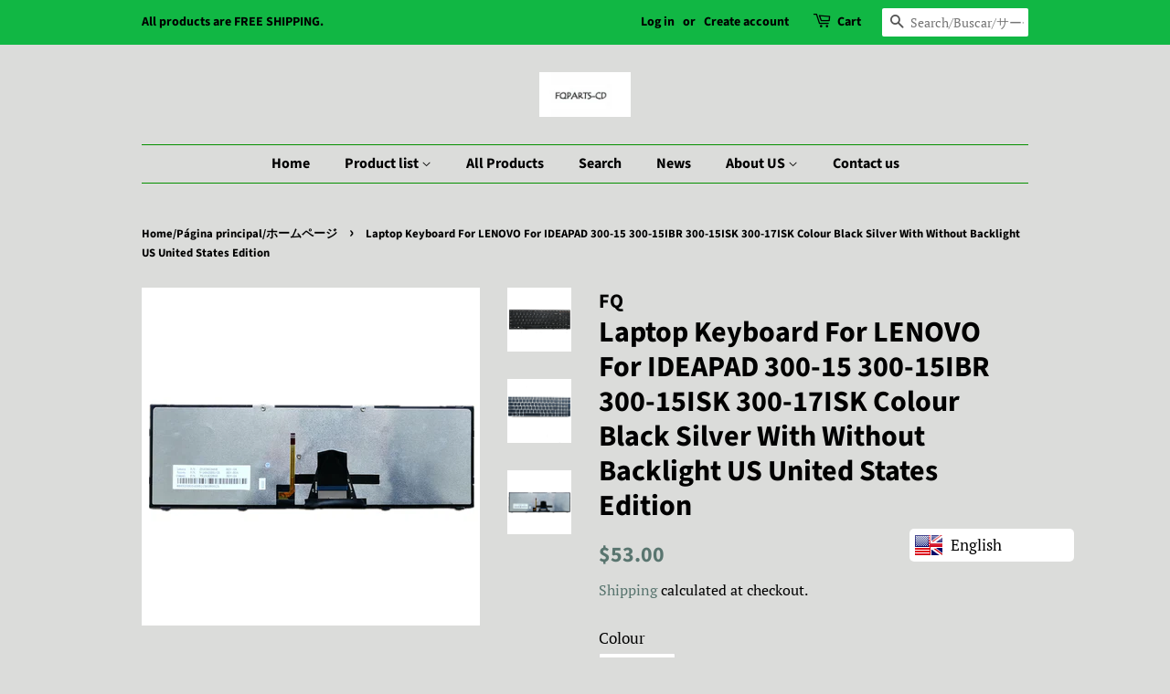

--- FILE ---
content_type: text/html; charset=utf-8
request_url: https://fqparts.com/products/for-lenovo-ipd300-15-keyboard-replacement
body_size: 33729
content:
<!doctype html>
<html class="no-js">
<head>
                    <!-- ============================= SEO Expert Pro ============================= -->
    <title>Laptop Keyboard For LENOVO For IDEAPAD 300-15IBR 300-15ISK 300-17ISK</title>
   
    
        <meta name="description" content="Laptop Keyboard For LENOVO For IDEAPAD 300-15IBR 300-15ISK 300-17ISK Colour Black Silver With Without Backlight US United States Edition  Description: This is a single keyboard.In order to arrange the delivery for you immediately ,please send us your laptop model number and the pictures of the keyboard &amp;amp; its back(e" />
    
    <meta http-equiv="cache-control" content="max-age=0" />
    <meta http-equiv="cache-control" content="no-cache" />
    <meta http-equiv="expires" content="0" />
    <meta http-equiv="expires" content="Tue, 01 Jan 2000 1:00:00 GMT" />
    <meta http-equiv="pragma" content="no-cache" />
    <script type="application/ld+json">
    {
    "@context": "http://schema.org",
    "@type": "Organization",
    "name": "Professional laptop parts supplier-Fqparts",
    "url": "https://fqparts.com"    }
    </script>
    <script type="application/ld+json">
    {
        "@context": "http://schema.org",
        "@type": "WebSite",
        "url": "https://fqparts.com",
        "potentialAction": {
            "@type": "SearchAction",
            "target": "https://fqparts.com/search?q={query}",
            "query-input": "required name=query"
            }
    }
    </script>
    
    
   
    

<script type="application/ld+json">
    {
        "@context": "http://schema.org/",
        "@type": "Product",
        "url": "https://fqparts.com/products/for-lenovo-ipd300-15-keyboard-replacement",
        "name": "Laptop Keyboard For LENOVO For IDEAPAD 300-15 300-15IBR 300-15ISK 300-17ISK Colour Black Silver With Without Backlight US United States Edition",
        "image": "https://fqparts.com/cdn/shop/products/b2aaf55093744725_90adf584-7711-4d68-a4b7-4b56e82d639f.jpg?v=1576050864",
        "description": "Laptop Keyboard For LENOVO For IDEAPAD 300-15IBR 300-15ISK 300-17ISK Colour Black Silver With Without Backlight US United States Edition \n\nDescription:\nThis is a single keyboard.In order to arrange the delivery for you immediately ,please send us your laptop model number and the pictures of the keyboard \u0026amp; its back(especially its cable line),after you placed the order.When you take the picture of the keyboard,need to remove the keyboard from your laptop.If it can not be removed, you could remove the keyboard with the shell from your latop and take pictures.Meanwhile,we will send a new product link to you, because it is a different product.About its colour(Red,Pink,and others) and the keybaord edition(US,UK,JP and others),please let us know, we will confirm and arrange the product you need.About the other laptop parts(LCD Top Cover-A shell, LCD Front Bezel-B shell, The shell around the keyboard-C shell,Bottom Base Case Cover-D shell),if you need, please contact us without any hesitation, because many laptop parts is uploading.\n \nDetails:\n\n\n\nBrand\nFor Lenovo\n\n\nCondition\nBrand New and original\n\n\nQuality\nTested 100%\n\n\nShipping time\n2-4 days after placed order\n\n\nPacking\nNeutral packaging\n\n\nWarranty\n90 days under normal use\n\n\n\n\nPacking Information:\nNeutral packaging or customized according to your requirements.\n\nContact us:\n",
        "brand": {
            "name": "FQ"
        },
        "sku": "IPD300-15-KB-TZ191203",
        "weight": "0.5kg",
        "offers" : [
            {
                "@type" : "Offer" ,
                "priceCurrency" : "USD" ,
                "price" : "53" ,
                "priceValidUntil": "2026-04-15",
                "availability" : "http://schema.org/InStock" ,
                "itemCondition": "http://schema.org/NewCondition",
                "sku": "IPD300-15-KB-TZ191203",
                "name": "Black / With Backlight",
                "url" : "https://fqparts.com/products/for-lenovo-ipd300-15-keyboard-replacement?variant=31427177185346",
                "seller" : {
                    "@type" : "Organization",
                    "name" : "Professional laptop parts supplier-Fqparts"
                }
            }, 
            {
                "@type" : "Offer" ,
                "priceCurrency" : "USD" ,
                "price" : "47" ,
                "priceValidUntil": "2026-04-15",
                "availability" : "http://schema.org/InStock" ,
                "itemCondition": "http://schema.org/NewCondition",
                "sku": "IPD300-15-KB-TZ191204",
                "name": "Black / Without Backlight",
                "url" : "https://fqparts.com/products/for-lenovo-ipd300-15-keyboard-replacement?variant=31427177218114",
                "seller" : {
                    "@type" : "Organization",
                    "name" : "Professional laptop parts supplier-Fqparts"
                }
            }, 
            {
                "@type" : "Offer" ,
                "priceCurrency" : "USD" ,
                "price" : "53" ,
                "priceValidUntil": "2026-04-15",
                "availability" : "http://schema.org/InStock" ,
                "itemCondition": "http://schema.org/NewCondition",
                "sku": "IPD300-15-KB-TZ191205",
                "name": "Silver / With Backlight",
                "url" : "https://fqparts.com/products/for-lenovo-ipd300-15-keyboard-replacement?variant=31427177250882",
                "seller" : {
                    "@type" : "Organization",
                    "name" : "Professional laptop parts supplier-Fqparts"
                }
            }, 
            {
                "@type" : "Offer" ,
                "priceCurrency" : "USD" ,
                "price" : "47" ,
                "priceValidUntil": "2026-04-15",
                "availability" : "http://schema.org/InStock" ,
                "itemCondition": "http://schema.org/NewCondition",
                "sku": "IPD300-15-KB-TZ191206",
                "name": "Silver / Without Backlight",
                "url" : "https://fqparts.com/products/for-lenovo-ipd300-15-keyboard-replacement?variant=31427177283650",
                "seller" : {
                    "@type" : "Organization",
                    "name" : "Professional laptop parts supplier-Fqparts"
                }
            }
        ]
    }
</script>


  <!-- Basic page needs ================================================== -->
  <meta charset="utf-8">
  <meta http-equiv="X-UA-Compatible" content="IE=edge,chrome=1">

  
  <link rel="shortcut icon" href="//fqparts.com/cdn/shop/files/20191124222128_32x32.png?v=1614309594" type="image/png" />
  

  <!-- Title and description ================================================== -->
  

  

  <!-- Social meta ================================================== -->
  <!-- /snippets/social-meta-tags.liquid -->




<meta property="og:site_name" content="Professional laptop parts supplier-Fqparts">
<meta property="og:url" content="https://fqparts.com/products/for-lenovo-ipd300-15-keyboard-replacement">
<meta property="og:title" content="Laptop Keyboard For LENOVO For IDEAPAD 300-15 300-15IBR 300-15ISK 300-17ISK Colour Black Silver With Without Backlight US United States Edition">
<meta property="og:type" content="product">
<meta property="og:description" content="Laptop Keyboard For LENOVO For IDEAPAD 300-15IBR 300-15ISK 300-17ISK Colour Black Silver With Without Backlight US United States Edition  Description: This is a single keyboard.In order to arrange the delivery for you immediately ,please send us your laptop model number and the pictures of the keyboard &amp;amp; its back(e">

  <meta property="og:price:amount" content="47.00">
  <meta property="og:price:currency" content="USD">

<meta property="og:image" content="http://fqparts.com/cdn/shop/products/b2aaf55093744725_90adf584-7711-4d68-a4b7-4b56e82d639f_1200x1200.jpg?v=1576050864"><meta property="og:image" content="http://fqparts.com/cdn/shop/products/b0708b891c02290b_098cc24b-59d7-47b0-b956-753fa405e9a8_1200x1200.jpg?v=1576050864"><meta property="og:image" content="http://fqparts.com/cdn/shop/products/eb22eca7f30b5a60_dca4b128-0649-4b10-9b33-ddef9b6155ca_1200x1200.jpg?v=1576050851">
<meta property="og:image:secure_url" content="https://fqparts.com/cdn/shop/products/b2aaf55093744725_90adf584-7711-4d68-a4b7-4b56e82d639f_1200x1200.jpg?v=1576050864"><meta property="og:image:secure_url" content="https://fqparts.com/cdn/shop/products/b0708b891c02290b_098cc24b-59d7-47b0-b956-753fa405e9a8_1200x1200.jpg?v=1576050864"><meta property="og:image:secure_url" content="https://fqparts.com/cdn/shop/products/eb22eca7f30b5a60_dca4b128-0649-4b10-9b33-ddef9b6155ca_1200x1200.jpg?v=1576050851">


  <meta name="twitter:site" content="@fqparts">

<meta name="twitter:card" content="summary_large_image">
<meta name="twitter:title" content="Laptop Keyboard For LENOVO For IDEAPAD 300-15 300-15IBR 300-15ISK 300-17ISK Colour Black Silver With Without Backlight US United States Edition">
<meta name="twitter:description" content="Laptop Keyboard For LENOVO For IDEAPAD 300-15IBR 300-15ISK 300-17ISK Colour Black Silver With Without Backlight US United States Edition  Description: This is a single keyboard.In order to arrange the delivery for you immediately ,please send us your laptop model number and the pictures of the keyboard &amp;amp; its back(e">


  <!-- Helpers ================================================== -->
  <link rel="canonical" href="https://fqparts.com/products/for-lenovo-ipd300-15-keyboard-replacement">
  <meta name="viewport" content="width=device-width,initial-scale=1">
  <meta name="theme-color" content="#59756f">

  <!-- CSS ================================================== -->
  <link href="//fqparts.com/cdn/shop/t/2/assets/timber.scss.css?v=4260488787578486871759259467" rel="stylesheet" type="text/css" media="all" />
  <link href="//fqparts.com/cdn/shop/t/2/assets/theme.scss.css?v=144759988682053863721759259466" rel="stylesheet" type="text/css" media="all" />

  <script>
    window.theme = window.theme || {};

    var theme = {
      strings: {
        addToCart: "Add to Cart\/añadir a la cesta\/カートに追加",
        soldOut: "Sold Out\/Agotado\/完売",
        unavailable: "Unavailable\/Indisponible\/利用できません",
        zoomClose: "Close (Esc)",
        zoomPrev: "Previous (Left arrow key)",
        zoomNext: "Next (Right arrow key)",
        addressError: "Error looking up that address",
        addressNoResults: "No results for that address",
        addressQueryLimit: "You have exceeded the Google API usage limit. Consider upgrading to a \u003ca href=\"https:\/\/developers.google.com\/maps\/premium\/usage-limits\"\u003ePremium Plan\u003c\/a\u003e.",
        authError: "There was a problem authenticating your Google Maps API Key."
      },
      settings: {
        // Adding some settings to allow the editor to update correctly when they are changed
        enableWideLayout: false,
        typeAccentTransform: false,
        typeAccentSpacing: false,
        baseFontSize: '17px',
        headerBaseFontSize: '32px',
        accentFontSize: '16px'
      },
      variables: {
        mediaQueryMedium: 'screen and (max-width: 768px)',
        bpSmall: false
      },
      moneyFormat: "\u003cspan class=money\u003e${{amount}}\u003c\/span\u003e"
    }

    document.documentElement.className = document.documentElement.className.replace('no-js', 'supports-js');
  </script>

  <!-- Header hook for plugins ================================================== -->
  <script>window.performance && window.performance.mark && window.performance.mark('shopify.content_for_header.start');</script><meta name="google-site-verification" content="3kwO_lPua7gBdOq6Ighlgxz8rZPo4-KnHVmAk5axX8w">
<meta id="shopify-digital-wallet" name="shopify-digital-wallet" content="/25517654082/digital_wallets/dialog">
<meta name="shopify-checkout-api-token" content="38b1344ce377372d0ae7773c0f01358a">
<meta id="in-context-paypal-metadata" data-shop-id="25517654082" data-venmo-supported="false" data-environment="production" data-locale="en_US" data-paypal-v4="true" data-currency="USD">
<link rel="alternate" hreflang="x-default" href="https://fqparts.com/products/for-lenovo-ipd300-15-keyboard-replacement">
<link rel="alternate" hreflang="en" href="https://fqparts.com/products/for-lenovo-ipd300-15-keyboard-replacement">
<link rel="alternate" hreflang="de" href="https://fqparts.com/de/products/for-lenovo-ipd300-15-keyboard-replacement">
<link rel="alternate" hreflang="es" href="https://fqparts.com/es/products/for-lenovo-ipd300-15-keyboard-replacement">
<link rel="alternate" hreflang="fr" href="https://fqparts.com/fr/products/for-lenovo-ipd300-15-keyboard-replacement">
<link rel="alternate" hreflang="ja" href="https://fqparts.com/ja/products/for-lenovo-ipd300-15-keyboard-replacement">
<link rel="alternate" hreflang="ru" href="https://fqparts.com/ru/products/for-lenovo-ipd300-15-keyboard-replacement">
<link rel="alternate" hreflang="en-DE" href="https://fqparts.com/en-de/products/for-lenovo-ipd300-15-keyboard-replacement">
<link rel="alternate" type="application/json+oembed" href="https://fqparts.com/products/for-lenovo-ipd300-15-keyboard-replacement.oembed">
<script async="async" src="/checkouts/internal/preloads.js?locale=en-US"></script>
<script id="shopify-features" type="application/json">{"accessToken":"38b1344ce377372d0ae7773c0f01358a","betas":["rich-media-storefront-analytics"],"domain":"fqparts.com","predictiveSearch":true,"shopId":25517654082,"locale":"en"}</script>
<script>var Shopify = Shopify || {};
Shopify.shop = "laptop-parts-supplier.myshopify.com";
Shopify.locale = "en";
Shopify.currency = {"active":"USD","rate":"1.0"};
Shopify.country = "US";
Shopify.theme = {"name":"第一个模板","id":79961260098,"schema_name":"Minimal","schema_version":"11.7.0","theme_store_id":380,"role":"main"};
Shopify.theme.handle = "null";
Shopify.theme.style = {"id":null,"handle":null};
Shopify.cdnHost = "fqparts.com/cdn";
Shopify.routes = Shopify.routes || {};
Shopify.routes.root = "/";</script>
<script type="module">!function(o){(o.Shopify=o.Shopify||{}).modules=!0}(window);</script>
<script>!function(o){function n(){var o=[];function n(){o.push(Array.prototype.slice.apply(arguments))}return n.q=o,n}var t=o.Shopify=o.Shopify||{};t.loadFeatures=n(),t.autoloadFeatures=n()}(window);</script>
<script id="shop-js-analytics" type="application/json">{"pageType":"product"}</script>
<script defer="defer" async type="module" src="//fqparts.com/cdn/shopifycloud/shop-js/modules/v2/client.init-shop-cart-sync_IZsNAliE.en.esm.js"></script>
<script defer="defer" async type="module" src="//fqparts.com/cdn/shopifycloud/shop-js/modules/v2/chunk.common_0OUaOowp.esm.js"></script>
<script type="module">
  await import("//fqparts.com/cdn/shopifycloud/shop-js/modules/v2/client.init-shop-cart-sync_IZsNAliE.en.esm.js");
await import("//fqparts.com/cdn/shopifycloud/shop-js/modules/v2/chunk.common_0OUaOowp.esm.js");

  window.Shopify.SignInWithShop?.initShopCartSync?.({"fedCMEnabled":true,"windoidEnabled":true});

</script>
<script>(function() {
  var isLoaded = false;
  function asyncLoad() {
    if (isLoaded) return;
    isLoaded = true;
    var urls = ["https:\/\/cdn.jsdelivr.net\/gh\/apphq\/currency-dist@master\/currencyhq-forward.js?1\u0026shop=laptop-parts-supplier.myshopify.com","https:\/\/www.paypal.com\/tagmanager\/pptm.js?id=ca50c50a-f531-4481-b2da-f6117cc4d729\u0026shop=laptop-parts-supplier.myshopify.com","https:\/\/cdn.shopify.com\/s\/files\/1\/0033\/3538\/9233\/files\/19april2020_free.js?v=1587719985\u0026shop=laptop-parts-supplier.myshopify.com","https:\/\/language-translate.uplinkly-static.com\/public\/language-translate\/laptop-parts-supplier.myshopify.com\/language-translate.js?t=1638409683.713071\u0026shop=laptop-parts-supplier.myshopify.com"];
    for (var i = 0; i < urls.length; i++) {
      var s = document.createElement('script');
      s.type = 'text/javascript';
      s.async = true;
      s.src = urls[i];
      var x = document.getElementsByTagName('script')[0];
      x.parentNode.insertBefore(s, x);
    }
  };
  if(window.attachEvent) {
    window.attachEvent('onload', asyncLoad);
  } else {
    window.addEventListener('load', asyncLoad, false);
  }
})();</script>
<script id="__st">var __st={"a":25517654082,"offset":-18000,"reqid":"a540a29d-e8af-40c3-9a23-a5a15bc013fe-1768457752","pageurl":"fqparts.com\/products\/for-lenovo-ipd300-15-keyboard-replacement","u":"bb13e8de21c4","p":"product","rtyp":"product","rid":4399656730690};</script>
<script>window.ShopifyPaypalV4VisibilityTracking = true;</script>
<script id="captcha-bootstrap">!function(){'use strict';const t='contact',e='account',n='new_comment',o=[[t,t],['blogs',n],['comments',n],[t,'customer']],c=[[e,'customer_login'],[e,'guest_login'],[e,'recover_customer_password'],[e,'create_customer']],r=t=>t.map((([t,e])=>`form[action*='/${t}']:not([data-nocaptcha='true']) input[name='form_type'][value='${e}']`)).join(','),a=t=>()=>t?[...document.querySelectorAll(t)].map((t=>t.form)):[];function s(){const t=[...o],e=r(t);return a(e)}const i='password',u='form_key',d=['recaptcha-v3-token','g-recaptcha-response','h-captcha-response',i],f=()=>{try{return window.sessionStorage}catch{return}},m='__shopify_v',_=t=>t.elements[u];function p(t,e,n=!1){try{const o=window.sessionStorage,c=JSON.parse(o.getItem(e)),{data:r}=function(t){const{data:e,action:n}=t;return t[m]||n?{data:e,action:n}:{data:t,action:n}}(c);for(const[e,n]of Object.entries(r))t.elements[e]&&(t.elements[e].value=n);n&&o.removeItem(e)}catch(o){console.error('form repopulation failed',{error:o})}}const l='form_type',E='cptcha';function T(t){t.dataset[E]=!0}const w=window,h=w.document,L='Shopify',v='ce_forms',y='captcha';let A=!1;((t,e)=>{const n=(g='f06e6c50-85a8-45c8-87d0-21a2b65856fe',I='https://cdn.shopify.com/shopifycloud/storefront-forms-hcaptcha/ce_storefront_forms_captcha_hcaptcha.v1.5.2.iife.js',D={infoText:'Protected by hCaptcha',privacyText:'Privacy',termsText:'Terms'},(t,e,n)=>{const o=w[L][v],c=o.bindForm;if(c)return c(t,g,e,D).then(n);var r;o.q.push([[t,g,e,D],n]),r=I,A||(h.body.append(Object.assign(h.createElement('script'),{id:'captcha-provider',async:!0,src:r})),A=!0)});var g,I,D;w[L]=w[L]||{},w[L][v]=w[L][v]||{},w[L][v].q=[],w[L][y]=w[L][y]||{},w[L][y].protect=function(t,e){n(t,void 0,e),T(t)},Object.freeze(w[L][y]),function(t,e,n,w,h,L){const[v,y,A,g]=function(t,e,n){const i=e?o:[],u=t?c:[],d=[...i,...u],f=r(d),m=r(i),_=r(d.filter((([t,e])=>n.includes(e))));return[a(f),a(m),a(_),s()]}(w,h,L),I=t=>{const e=t.target;return e instanceof HTMLFormElement?e:e&&e.form},D=t=>v().includes(t);t.addEventListener('submit',(t=>{const e=I(t);if(!e)return;const n=D(e)&&!e.dataset.hcaptchaBound&&!e.dataset.recaptchaBound,o=_(e),c=g().includes(e)&&(!o||!o.value);(n||c)&&t.preventDefault(),c&&!n&&(function(t){try{if(!f())return;!function(t){const e=f();if(!e)return;const n=_(t);if(!n)return;const o=n.value;o&&e.removeItem(o)}(t);const e=Array.from(Array(32),(()=>Math.random().toString(36)[2])).join('');!function(t,e){_(t)||t.append(Object.assign(document.createElement('input'),{type:'hidden',name:u})),t.elements[u].value=e}(t,e),function(t,e){const n=f();if(!n)return;const o=[...t.querySelectorAll(`input[type='${i}']`)].map((({name:t})=>t)),c=[...d,...o],r={};for(const[a,s]of new FormData(t).entries())c.includes(a)||(r[a]=s);n.setItem(e,JSON.stringify({[m]:1,action:t.action,data:r}))}(t,e)}catch(e){console.error('failed to persist form',e)}}(e),e.submit())}));const S=(t,e)=>{t&&!t.dataset[E]&&(n(t,e.some((e=>e===t))),T(t))};for(const o of['focusin','change'])t.addEventListener(o,(t=>{const e=I(t);D(e)&&S(e,y())}));const B=e.get('form_key'),M=e.get(l),P=B&&M;t.addEventListener('DOMContentLoaded',(()=>{const t=y();if(P)for(const e of t)e.elements[l].value===M&&p(e,B);[...new Set([...A(),...v().filter((t=>'true'===t.dataset.shopifyCaptcha))])].forEach((e=>S(e,t)))}))}(h,new URLSearchParams(w.location.search),n,t,e,['guest_login'])})(!0,!1)}();</script>
<script integrity="sha256-4kQ18oKyAcykRKYeNunJcIwy7WH5gtpwJnB7kiuLZ1E=" data-source-attribution="shopify.loadfeatures" defer="defer" src="//fqparts.com/cdn/shopifycloud/storefront/assets/storefront/load_feature-a0a9edcb.js" crossorigin="anonymous"></script>
<script data-source-attribution="shopify.dynamic_checkout.dynamic.init">var Shopify=Shopify||{};Shopify.PaymentButton=Shopify.PaymentButton||{isStorefrontPortableWallets:!0,init:function(){window.Shopify.PaymentButton.init=function(){};var t=document.createElement("script");t.src="https://fqparts.com/cdn/shopifycloud/portable-wallets/latest/portable-wallets.en.js",t.type="module",document.head.appendChild(t)}};
</script>
<script data-source-attribution="shopify.dynamic_checkout.buyer_consent">
  function portableWalletsHideBuyerConsent(e){var t=document.getElementById("shopify-buyer-consent"),n=document.getElementById("shopify-subscription-policy-button");t&&n&&(t.classList.add("hidden"),t.setAttribute("aria-hidden","true"),n.removeEventListener("click",e))}function portableWalletsShowBuyerConsent(e){var t=document.getElementById("shopify-buyer-consent"),n=document.getElementById("shopify-subscription-policy-button");t&&n&&(t.classList.remove("hidden"),t.removeAttribute("aria-hidden"),n.addEventListener("click",e))}window.Shopify?.PaymentButton&&(window.Shopify.PaymentButton.hideBuyerConsent=portableWalletsHideBuyerConsent,window.Shopify.PaymentButton.showBuyerConsent=portableWalletsShowBuyerConsent);
</script>
<script>
  function portableWalletsCleanup(e){e&&e.src&&console.error("Failed to load portable wallets script "+e.src);var t=document.querySelectorAll("shopify-accelerated-checkout .shopify-payment-button__skeleton, shopify-accelerated-checkout-cart .wallet-cart-button__skeleton"),e=document.getElementById("shopify-buyer-consent");for(let e=0;e<t.length;e++)t[e].remove();e&&e.remove()}function portableWalletsNotLoadedAsModule(e){e instanceof ErrorEvent&&"string"==typeof e.message&&e.message.includes("import.meta")&&"string"==typeof e.filename&&e.filename.includes("portable-wallets")&&(window.removeEventListener("error",portableWalletsNotLoadedAsModule),window.Shopify.PaymentButton.failedToLoad=e,"loading"===document.readyState?document.addEventListener("DOMContentLoaded",window.Shopify.PaymentButton.init):window.Shopify.PaymentButton.init())}window.addEventListener("error",portableWalletsNotLoadedAsModule);
</script>

<script type="module" src="https://fqparts.com/cdn/shopifycloud/portable-wallets/latest/portable-wallets.en.js" onError="portableWalletsCleanup(this)" crossorigin="anonymous"></script>
<script nomodule>
  document.addEventListener("DOMContentLoaded", portableWalletsCleanup);
</script>

<link id="shopify-accelerated-checkout-styles" rel="stylesheet" media="screen" href="https://fqparts.com/cdn/shopifycloud/portable-wallets/latest/accelerated-checkout-backwards-compat.css" crossorigin="anonymous">
<style id="shopify-accelerated-checkout-cart">
        #shopify-buyer-consent {
  margin-top: 1em;
  display: inline-block;
  width: 100%;
}

#shopify-buyer-consent.hidden {
  display: none;
}

#shopify-subscription-policy-button {
  background: none;
  border: none;
  padding: 0;
  text-decoration: underline;
  font-size: inherit;
  cursor: pointer;
}

#shopify-subscription-policy-button::before {
  box-shadow: none;
}

      </style>

<script>window.performance && window.performance.mark && window.performance.mark('shopify.content_for_header.end');</script>

  <script src="//fqparts.com/cdn/shop/t/2/assets/jquery-2.2.3.min.js?v=58211863146907186831574604872" type="text/javascript"></script>

  <script src="//fqparts.com/cdn/shop/t/2/assets/lazysizes.min.js?v=155223123402716617051574604872" async="async"></script>

  
  

<link href="https://monorail-edge.shopifysvc.com" rel="dns-prefetch">
<script>(function(){if ("sendBeacon" in navigator && "performance" in window) {try {var session_token_from_headers = performance.getEntriesByType('navigation')[0].serverTiming.find(x => x.name == '_s').description;} catch {var session_token_from_headers = undefined;}var session_cookie_matches = document.cookie.match(/_shopify_s=([^;]*)/);var session_token_from_cookie = session_cookie_matches && session_cookie_matches.length === 2 ? session_cookie_matches[1] : "";var session_token = session_token_from_headers || session_token_from_cookie || "";function handle_abandonment_event(e) {var entries = performance.getEntries().filter(function(entry) {return /monorail-edge.shopifysvc.com/.test(entry.name);});if (!window.abandonment_tracked && entries.length === 0) {window.abandonment_tracked = true;var currentMs = Date.now();var navigation_start = performance.timing.navigationStart;var payload = {shop_id: 25517654082,url: window.location.href,navigation_start,duration: currentMs - navigation_start,session_token,page_type: "product"};window.navigator.sendBeacon("https://monorail-edge.shopifysvc.com/v1/produce", JSON.stringify({schema_id: "online_store_buyer_site_abandonment/1.1",payload: payload,metadata: {event_created_at_ms: currentMs,event_sent_at_ms: currentMs}}));}}window.addEventListener('pagehide', handle_abandonment_event);}}());</script>
<script id="web-pixels-manager-setup">(function e(e,d,r,n,o){if(void 0===o&&(o={}),!Boolean(null===(a=null===(i=window.Shopify)||void 0===i?void 0:i.analytics)||void 0===a?void 0:a.replayQueue)){var i,a;window.Shopify=window.Shopify||{};var t=window.Shopify;t.analytics=t.analytics||{};var s=t.analytics;s.replayQueue=[],s.publish=function(e,d,r){return s.replayQueue.push([e,d,r]),!0};try{self.performance.mark("wpm:start")}catch(e){}var l=function(){var e={modern:/Edge?\/(1{2}[4-9]|1[2-9]\d|[2-9]\d{2}|\d{4,})\.\d+(\.\d+|)|Firefox\/(1{2}[4-9]|1[2-9]\d|[2-9]\d{2}|\d{4,})\.\d+(\.\d+|)|Chrom(ium|e)\/(9{2}|\d{3,})\.\d+(\.\d+|)|(Maci|X1{2}).+ Version\/(15\.\d+|(1[6-9]|[2-9]\d|\d{3,})\.\d+)([,.]\d+|)( \(\w+\)|)( Mobile\/\w+|) Safari\/|Chrome.+OPR\/(9{2}|\d{3,})\.\d+\.\d+|(CPU[ +]OS|iPhone[ +]OS|CPU[ +]iPhone|CPU IPhone OS|CPU iPad OS)[ +]+(15[._]\d+|(1[6-9]|[2-9]\d|\d{3,})[._]\d+)([._]\d+|)|Android:?[ /-](13[3-9]|1[4-9]\d|[2-9]\d{2}|\d{4,})(\.\d+|)(\.\d+|)|Android.+Firefox\/(13[5-9]|1[4-9]\d|[2-9]\d{2}|\d{4,})\.\d+(\.\d+|)|Android.+Chrom(ium|e)\/(13[3-9]|1[4-9]\d|[2-9]\d{2}|\d{4,})\.\d+(\.\d+|)|SamsungBrowser\/([2-9]\d|\d{3,})\.\d+/,legacy:/Edge?\/(1[6-9]|[2-9]\d|\d{3,})\.\d+(\.\d+|)|Firefox\/(5[4-9]|[6-9]\d|\d{3,})\.\d+(\.\d+|)|Chrom(ium|e)\/(5[1-9]|[6-9]\d|\d{3,})\.\d+(\.\d+|)([\d.]+$|.*Safari\/(?![\d.]+ Edge\/[\d.]+$))|(Maci|X1{2}).+ Version\/(10\.\d+|(1[1-9]|[2-9]\d|\d{3,})\.\d+)([,.]\d+|)( \(\w+\)|)( Mobile\/\w+|) Safari\/|Chrome.+OPR\/(3[89]|[4-9]\d|\d{3,})\.\d+\.\d+|(CPU[ +]OS|iPhone[ +]OS|CPU[ +]iPhone|CPU IPhone OS|CPU iPad OS)[ +]+(10[._]\d+|(1[1-9]|[2-9]\d|\d{3,})[._]\d+)([._]\d+|)|Android:?[ /-](13[3-9]|1[4-9]\d|[2-9]\d{2}|\d{4,})(\.\d+|)(\.\d+|)|Mobile Safari.+OPR\/([89]\d|\d{3,})\.\d+\.\d+|Android.+Firefox\/(13[5-9]|1[4-9]\d|[2-9]\d{2}|\d{4,})\.\d+(\.\d+|)|Android.+Chrom(ium|e)\/(13[3-9]|1[4-9]\d|[2-9]\d{2}|\d{4,})\.\d+(\.\d+|)|Android.+(UC? ?Browser|UCWEB|U3)[ /]?(15\.([5-9]|\d{2,})|(1[6-9]|[2-9]\d|\d{3,})\.\d+)\.\d+|SamsungBrowser\/(5\.\d+|([6-9]|\d{2,})\.\d+)|Android.+MQ{2}Browser\/(14(\.(9|\d{2,})|)|(1[5-9]|[2-9]\d|\d{3,})(\.\d+|))(\.\d+|)|K[Aa][Ii]OS\/(3\.\d+|([4-9]|\d{2,})\.\d+)(\.\d+|)/},d=e.modern,r=e.legacy,n=navigator.userAgent;return n.match(d)?"modern":n.match(r)?"legacy":"unknown"}(),u="modern"===l?"modern":"legacy",c=(null!=n?n:{modern:"",legacy:""})[u],f=function(e){return[e.baseUrl,"/wpm","/b",e.hashVersion,"modern"===e.buildTarget?"m":"l",".js"].join("")}({baseUrl:d,hashVersion:r,buildTarget:u}),m=function(e){var d=e.version,r=e.bundleTarget,n=e.surface,o=e.pageUrl,i=e.monorailEndpoint;return{emit:function(e){var a=e.status,t=e.errorMsg,s=(new Date).getTime(),l=JSON.stringify({metadata:{event_sent_at_ms:s},events:[{schema_id:"web_pixels_manager_load/3.1",payload:{version:d,bundle_target:r,page_url:o,status:a,surface:n,error_msg:t},metadata:{event_created_at_ms:s}}]});if(!i)return console&&console.warn&&console.warn("[Web Pixels Manager] No Monorail endpoint provided, skipping logging."),!1;try{return self.navigator.sendBeacon.bind(self.navigator)(i,l)}catch(e){}var u=new XMLHttpRequest;try{return u.open("POST",i,!0),u.setRequestHeader("Content-Type","text/plain"),u.send(l),!0}catch(e){return console&&console.warn&&console.warn("[Web Pixels Manager] Got an unhandled error while logging to Monorail."),!1}}}}({version:r,bundleTarget:l,surface:e.surface,pageUrl:self.location.href,monorailEndpoint:e.monorailEndpoint});try{o.browserTarget=l,function(e){var d=e.src,r=e.async,n=void 0===r||r,o=e.onload,i=e.onerror,a=e.sri,t=e.scriptDataAttributes,s=void 0===t?{}:t,l=document.createElement("script"),u=document.querySelector("head"),c=document.querySelector("body");if(l.async=n,l.src=d,a&&(l.integrity=a,l.crossOrigin="anonymous"),s)for(var f in s)if(Object.prototype.hasOwnProperty.call(s,f))try{l.dataset[f]=s[f]}catch(e){}if(o&&l.addEventListener("load",o),i&&l.addEventListener("error",i),u)u.appendChild(l);else{if(!c)throw new Error("Did not find a head or body element to append the script");c.appendChild(l)}}({src:f,async:!0,onload:function(){if(!function(){var e,d;return Boolean(null===(d=null===(e=window.Shopify)||void 0===e?void 0:e.analytics)||void 0===d?void 0:d.initialized)}()){var d=window.webPixelsManager.init(e)||void 0;if(d){var r=window.Shopify.analytics;r.replayQueue.forEach((function(e){var r=e[0],n=e[1],o=e[2];d.publishCustomEvent(r,n,o)})),r.replayQueue=[],r.publish=d.publishCustomEvent,r.visitor=d.visitor,r.initialized=!0}}},onerror:function(){return m.emit({status:"failed",errorMsg:"".concat(f," has failed to load")})},sri:function(e){var d=/^sha384-[A-Za-z0-9+/=]+$/;return"string"==typeof e&&d.test(e)}(c)?c:"",scriptDataAttributes:o}),m.emit({status:"loading"})}catch(e){m.emit({status:"failed",errorMsg:(null==e?void 0:e.message)||"Unknown error"})}}})({shopId: 25517654082,storefrontBaseUrl: "https://fqparts.com",extensionsBaseUrl: "https://extensions.shopifycdn.com/cdn/shopifycloud/web-pixels-manager",monorailEndpoint: "https://monorail-edge.shopifysvc.com/unstable/produce_batch",surface: "storefront-renderer",enabledBetaFlags: ["2dca8a86"],webPixelsConfigList: [{"id":"432406594","configuration":"{\"config\":\"{\\\"pixel_id\\\":\\\"G-QPMGYYEZE2\\\",\\\"target_country\\\":\\\"US\\\",\\\"gtag_events\\\":[{\\\"type\\\":\\\"search\\\",\\\"action_label\\\":[\\\"G-QPMGYYEZE2\\\",\\\"AW-689914847\\\/oUDmCK63yrYBEN-H_cgC\\\"]},{\\\"type\\\":\\\"begin_checkout\\\",\\\"action_label\\\":[\\\"G-QPMGYYEZE2\\\",\\\"AW-689914847\\\/ZJBACKu3yrYBEN-H_cgC\\\"]},{\\\"type\\\":\\\"view_item\\\",\\\"action_label\\\":[\\\"G-QPMGYYEZE2\\\",\\\"AW-689914847\\\/d09ECK22yrYBEN-H_cgC\\\",\\\"MC-0PYZTM2YB0\\\"]},{\\\"type\\\":\\\"purchase\\\",\\\"action_label\\\":[\\\"G-QPMGYYEZE2\\\",\\\"AW-689914847\\\/6eQPCKq2yrYBEN-H_cgC\\\",\\\"MC-0PYZTM2YB0\\\"]},{\\\"type\\\":\\\"page_view\\\",\\\"action_label\\\":[\\\"G-QPMGYYEZE2\\\",\\\"AW-689914847\\\/taWsCK-yyrYBEN-H_cgC\\\",\\\"MC-0PYZTM2YB0\\\"]},{\\\"type\\\":\\\"add_payment_info\\\",\\\"action_label\\\":[\\\"G-QPMGYYEZE2\\\",\\\"AW-689914847\\\/zSTxCLG3yrYBEN-H_cgC\\\"]},{\\\"type\\\":\\\"add_to_cart\\\",\\\"action_label\\\":[\\\"G-QPMGYYEZE2\\\",\\\"AW-689914847\\\/_F1SCKi3yrYBEN-H_cgC\\\"]}],\\\"enable_monitoring_mode\\\":false}\"}","eventPayloadVersion":"v1","runtimeContext":"OPEN","scriptVersion":"b2a88bafab3e21179ed38636efcd8a93","type":"APP","apiClientId":1780363,"privacyPurposes":[],"dataSharingAdjustments":{"protectedCustomerApprovalScopes":["read_customer_address","read_customer_email","read_customer_name","read_customer_personal_data","read_customer_phone"]}},{"id":"177406018","configuration":"{\"pixel_id\":\"2201659403268595\",\"pixel_type\":\"facebook_pixel\",\"metaapp_system_user_token\":\"-\"}","eventPayloadVersion":"v1","runtimeContext":"OPEN","scriptVersion":"ca16bc87fe92b6042fbaa3acc2fbdaa6","type":"APP","apiClientId":2329312,"privacyPurposes":["ANALYTICS","MARKETING","SALE_OF_DATA"],"dataSharingAdjustments":{"protectedCustomerApprovalScopes":["read_customer_address","read_customer_email","read_customer_name","read_customer_personal_data","read_customer_phone"]}},{"id":"shopify-app-pixel","configuration":"{}","eventPayloadVersion":"v1","runtimeContext":"STRICT","scriptVersion":"0450","apiClientId":"shopify-pixel","type":"APP","privacyPurposes":["ANALYTICS","MARKETING"]},{"id":"shopify-custom-pixel","eventPayloadVersion":"v1","runtimeContext":"LAX","scriptVersion":"0450","apiClientId":"shopify-pixel","type":"CUSTOM","privacyPurposes":["ANALYTICS","MARKETING"]}],isMerchantRequest: false,initData: {"shop":{"name":"Professional laptop parts supplier-Fqparts","paymentSettings":{"currencyCode":"USD"},"myshopifyDomain":"laptop-parts-supplier.myshopify.com","countryCode":"CN","storefrontUrl":"https:\/\/fqparts.com"},"customer":null,"cart":null,"checkout":null,"productVariants":[{"price":{"amount":53.0,"currencyCode":"USD"},"product":{"title":"Laptop Keyboard For LENOVO For IDEAPAD 300-15 300-15IBR 300-15ISK 300-17ISK Colour Black Silver With Without Backlight US United States Edition","vendor":"FQ","id":"4399656730690","untranslatedTitle":"Laptop Keyboard For LENOVO For IDEAPAD 300-15 300-15IBR 300-15ISK 300-17ISK Colour Black Silver With Without Backlight US United States Edition","url":"\/products\/for-lenovo-ipd300-15-keyboard-replacement","type":"Lpatop keyboard Replacement"},"id":"31427177185346","image":{"src":"\/\/fqparts.com\/cdn\/shop\/products\/eb22eca7f30b5a60_dca4b128-0649-4b10-9b33-ddef9b6155ca.jpg?v=1576050851"},"sku":"IPD300-15-KB-TZ191203","title":"Black \/ With Backlight","untranslatedTitle":"Black \/ With Backlight"},{"price":{"amount":47.0,"currencyCode":"USD"},"product":{"title":"Laptop Keyboard For LENOVO For IDEAPAD 300-15 300-15IBR 300-15ISK 300-17ISK Colour Black Silver With Without Backlight US United States Edition","vendor":"FQ","id":"4399656730690","untranslatedTitle":"Laptop Keyboard For LENOVO For IDEAPAD 300-15 300-15IBR 300-15ISK 300-17ISK Colour Black Silver With Without Backlight US United States Edition","url":"\/products\/for-lenovo-ipd300-15-keyboard-replacement","type":"Lpatop keyboard Replacement"},"id":"31427177218114","image":{"src":"\/\/fqparts.com\/cdn\/shop\/products\/b2aaf55093744725_90adf584-7711-4d68-a4b7-4b56e82d639f.jpg?v=1576050864"},"sku":"IPD300-15-KB-TZ191204","title":"Black \/ Without Backlight","untranslatedTitle":"Black \/ Without Backlight"},{"price":{"amount":53.0,"currencyCode":"USD"},"product":{"title":"Laptop Keyboard For LENOVO For IDEAPAD 300-15 300-15IBR 300-15ISK 300-17ISK Colour Black Silver With Without Backlight US United States Edition","vendor":"FQ","id":"4399656730690","untranslatedTitle":"Laptop Keyboard For LENOVO For IDEAPAD 300-15 300-15IBR 300-15ISK 300-17ISK Colour Black Silver With Without Backlight US United States Edition","url":"\/products\/for-lenovo-ipd300-15-keyboard-replacement","type":"Lpatop keyboard Replacement"},"id":"31427177250882","image":{"src":"\/\/fqparts.com\/cdn\/shop\/products\/eb22eca7f30b5a60_dca4b128-0649-4b10-9b33-ddef9b6155ca.jpg?v=1576050851"},"sku":"IPD300-15-KB-TZ191205","title":"Silver \/ With Backlight","untranslatedTitle":"Silver \/ With Backlight"},{"price":{"amount":47.0,"currencyCode":"USD"},"product":{"title":"Laptop Keyboard For LENOVO For IDEAPAD 300-15 300-15IBR 300-15ISK 300-17ISK Colour Black Silver With Without Backlight US United States Edition","vendor":"FQ","id":"4399656730690","untranslatedTitle":"Laptop Keyboard For LENOVO For IDEAPAD 300-15 300-15IBR 300-15ISK 300-17ISK Colour Black Silver With Without Backlight US United States Edition","url":"\/products\/for-lenovo-ipd300-15-keyboard-replacement","type":"Lpatop keyboard Replacement"},"id":"31427177283650","image":{"src":"\/\/fqparts.com\/cdn\/shop\/products\/b0708b891c02290b_098cc24b-59d7-47b0-b956-753fa405e9a8.jpg?v=1576050864"},"sku":"IPD300-15-KB-TZ191206","title":"Silver \/ Without Backlight","untranslatedTitle":"Silver \/ Without Backlight"}],"purchasingCompany":null},},"https://fqparts.com/cdn","7cecd0b6w90c54c6cpe92089d5m57a67346",{"modern":"","legacy":""},{"shopId":"25517654082","storefrontBaseUrl":"https:\/\/fqparts.com","extensionBaseUrl":"https:\/\/extensions.shopifycdn.com\/cdn\/shopifycloud\/web-pixels-manager","surface":"storefront-renderer","enabledBetaFlags":"[\"2dca8a86\"]","isMerchantRequest":"false","hashVersion":"7cecd0b6w90c54c6cpe92089d5m57a67346","publish":"custom","events":"[[\"page_viewed\",{}],[\"product_viewed\",{\"productVariant\":{\"price\":{\"amount\":53.0,\"currencyCode\":\"USD\"},\"product\":{\"title\":\"Laptop Keyboard For LENOVO For IDEAPAD 300-15 300-15IBR 300-15ISK 300-17ISK Colour Black Silver With Without Backlight US United States Edition\",\"vendor\":\"FQ\",\"id\":\"4399656730690\",\"untranslatedTitle\":\"Laptop Keyboard For LENOVO For IDEAPAD 300-15 300-15IBR 300-15ISK 300-17ISK Colour Black Silver With Without Backlight US United States Edition\",\"url\":\"\/products\/for-lenovo-ipd300-15-keyboard-replacement\",\"type\":\"Lpatop keyboard Replacement\"},\"id\":\"31427177185346\",\"image\":{\"src\":\"\/\/fqparts.com\/cdn\/shop\/products\/eb22eca7f30b5a60_dca4b128-0649-4b10-9b33-ddef9b6155ca.jpg?v=1576050851\"},\"sku\":\"IPD300-15-KB-TZ191203\",\"title\":\"Black \/ With Backlight\",\"untranslatedTitle\":\"Black \/ With Backlight\"}}]]"});</script><script>
  window.ShopifyAnalytics = window.ShopifyAnalytics || {};
  window.ShopifyAnalytics.meta = window.ShopifyAnalytics.meta || {};
  window.ShopifyAnalytics.meta.currency = 'USD';
  var meta = {"product":{"id":4399656730690,"gid":"gid:\/\/shopify\/Product\/4399656730690","vendor":"FQ","type":"Lpatop keyboard Replacement","handle":"for-lenovo-ipd300-15-keyboard-replacement","variants":[{"id":31427177185346,"price":5300,"name":"Laptop Keyboard For LENOVO For IDEAPAD 300-15 300-15IBR 300-15ISK 300-17ISK Colour Black Silver With Without Backlight US United States Edition - Black \/ With Backlight","public_title":"Black \/ With Backlight","sku":"IPD300-15-KB-TZ191203"},{"id":31427177218114,"price":4700,"name":"Laptop Keyboard For LENOVO For IDEAPAD 300-15 300-15IBR 300-15ISK 300-17ISK Colour Black Silver With Without Backlight US United States Edition - Black \/ Without Backlight","public_title":"Black \/ Without Backlight","sku":"IPD300-15-KB-TZ191204"},{"id":31427177250882,"price":5300,"name":"Laptop Keyboard For LENOVO For IDEAPAD 300-15 300-15IBR 300-15ISK 300-17ISK Colour Black Silver With Without Backlight US United States Edition - Silver \/ With Backlight","public_title":"Silver \/ With Backlight","sku":"IPD300-15-KB-TZ191205"},{"id":31427177283650,"price":4700,"name":"Laptop Keyboard For LENOVO For IDEAPAD 300-15 300-15IBR 300-15ISK 300-17ISK Colour Black Silver With Without Backlight US United States Edition - Silver \/ Without Backlight","public_title":"Silver \/ Without Backlight","sku":"IPD300-15-KB-TZ191206"}],"remote":false},"page":{"pageType":"product","resourceType":"product","resourceId":4399656730690,"requestId":"a540a29d-e8af-40c3-9a23-a5a15bc013fe-1768457752"}};
  for (var attr in meta) {
    window.ShopifyAnalytics.meta[attr] = meta[attr];
  }
</script>
<script class="analytics">
  (function () {
    var customDocumentWrite = function(content) {
      var jquery = null;

      if (window.jQuery) {
        jquery = window.jQuery;
      } else if (window.Checkout && window.Checkout.$) {
        jquery = window.Checkout.$;
      }

      if (jquery) {
        jquery('body').append(content);
      }
    };

    var hasLoggedConversion = function(token) {
      if (token) {
        return document.cookie.indexOf('loggedConversion=' + token) !== -1;
      }
      return false;
    }

    var setCookieIfConversion = function(token) {
      if (token) {
        var twoMonthsFromNow = new Date(Date.now());
        twoMonthsFromNow.setMonth(twoMonthsFromNow.getMonth() + 2);

        document.cookie = 'loggedConversion=' + token + '; expires=' + twoMonthsFromNow;
      }
    }

    var trekkie = window.ShopifyAnalytics.lib = window.trekkie = window.trekkie || [];
    if (trekkie.integrations) {
      return;
    }
    trekkie.methods = [
      'identify',
      'page',
      'ready',
      'track',
      'trackForm',
      'trackLink'
    ];
    trekkie.factory = function(method) {
      return function() {
        var args = Array.prototype.slice.call(arguments);
        args.unshift(method);
        trekkie.push(args);
        return trekkie;
      };
    };
    for (var i = 0; i < trekkie.methods.length; i++) {
      var key = trekkie.methods[i];
      trekkie[key] = trekkie.factory(key);
    }
    trekkie.load = function(config) {
      trekkie.config = config || {};
      trekkie.config.initialDocumentCookie = document.cookie;
      var first = document.getElementsByTagName('script')[0];
      var script = document.createElement('script');
      script.type = 'text/javascript';
      script.onerror = function(e) {
        var scriptFallback = document.createElement('script');
        scriptFallback.type = 'text/javascript';
        scriptFallback.onerror = function(error) {
                var Monorail = {
      produce: function produce(monorailDomain, schemaId, payload) {
        var currentMs = new Date().getTime();
        var event = {
          schema_id: schemaId,
          payload: payload,
          metadata: {
            event_created_at_ms: currentMs,
            event_sent_at_ms: currentMs
          }
        };
        return Monorail.sendRequest("https://" + monorailDomain + "/v1/produce", JSON.stringify(event));
      },
      sendRequest: function sendRequest(endpointUrl, payload) {
        // Try the sendBeacon API
        if (window && window.navigator && typeof window.navigator.sendBeacon === 'function' && typeof window.Blob === 'function' && !Monorail.isIos12()) {
          var blobData = new window.Blob([payload], {
            type: 'text/plain'
          });

          if (window.navigator.sendBeacon(endpointUrl, blobData)) {
            return true;
          } // sendBeacon was not successful

        } // XHR beacon

        var xhr = new XMLHttpRequest();

        try {
          xhr.open('POST', endpointUrl);
          xhr.setRequestHeader('Content-Type', 'text/plain');
          xhr.send(payload);
        } catch (e) {
          console.log(e);
        }

        return false;
      },
      isIos12: function isIos12() {
        return window.navigator.userAgent.lastIndexOf('iPhone; CPU iPhone OS 12_') !== -1 || window.navigator.userAgent.lastIndexOf('iPad; CPU OS 12_') !== -1;
      }
    };
    Monorail.produce('monorail-edge.shopifysvc.com',
      'trekkie_storefront_load_errors/1.1',
      {shop_id: 25517654082,
      theme_id: 79961260098,
      app_name: "storefront",
      context_url: window.location.href,
      source_url: "//fqparts.com/cdn/s/trekkie.storefront.55c6279c31a6628627b2ba1c5ff367020da294e2.min.js"});

        };
        scriptFallback.async = true;
        scriptFallback.src = '//fqparts.com/cdn/s/trekkie.storefront.55c6279c31a6628627b2ba1c5ff367020da294e2.min.js';
        first.parentNode.insertBefore(scriptFallback, first);
      };
      script.async = true;
      script.src = '//fqparts.com/cdn/s/trekkie.storefront.55c6279c31a6628627b2ba1c5ff367020da294e2.min.js';
      first.parentNode.insertBefore(script, first);
    };
    trekkie.load(
      {"Trekkie":{"appName":"storefront","development":false,"defaultAttributes":{"shopId":25517654082,"isMerchantRequest":null,"themeId":79961260098,"themeCityHash":"116372256224629192","contentLanguage":"en","currency":"USD","eventMetadataId":"e4f98609-d765-4e9f-9c39-d481d6923127"},"isServerSideCookieWritingEnabled":true,"monorailRegion":"shop_domain","enabledBetaFlags":["65f19447"]},"Session Attribution":{},"S2S":{"facebookCapiEnabled":true,"source":"trekkie-storefront-renderer","apiClientId":580111}}
    );

    var loaded = false;
    trekkie.ready(function() {
      if (loaded) return;
      loaded = true;

      window.ShopifyAnalytics.lib = window.trekkie;

      var originalDocumentWrite = document.write;
      document.write = customDocumentWrite;
      try { window.ShopifyAnalytics.merchantGoogleAnalytics.call(this); } catch(error) {};
      document.write = originalDocumentWrite;

      window.ShopifyAnalytics.lib.page(null,{"pageType":"product","resourceType":"product","resourceId":4399656730690,"requestId":"a540a29d-e8af-40c3-9a23-a5a15bc013fe-1768457752","shopifyEmitted":true});

      var match = window.location.pathname.match(/checkouts\/(.+)\/(thank_you|post_purchase)/)
      var token = match? match[1]: undefined;
      if (!hasLoggedConversion(token)) {
        setCookieIfConversion(token);
        window.ShopifyAnalytics.lib.track("Viewed Product",{"currency":"USD","variantId":31427177185346,"productId":4399656730690,"productGid":"gid:\/\/shopify\/Product\/4399656730690","name":"Laptop Keyboard For LENOVO For IDEAPAD 300-15 300-15IBR 300-15ISK 300-17ISK Colour Black Silver With Without Backlight US United States Edition - Black \/ With Backlight","price":"53.00","sku":"IPD300-15-KB-TZ191203","brand":"FQ","variant":"Black \/ With Backlight","category":"Lpatop keyboard Replacement","nonInteraction":true,"remote":false},undefined,undefined,{"shopifyEmitted":true});
      window.ShopifyAnalytics.lib.track("monorail:\/\/trekkie_storefront_viewed_product\/1.1",{"currency":"USD","variantId":31427177185346,"productId":4399656730690,"productGid":"gid:\/\/shopify\/Product\/4399656730690","name":"Laptop Keyboard For LENOVO For IDEAPAD 300-15 300-15IBR 300-15ISK 300-17ISK Colour Black Silver With Without Backlight US United States Edition - Black \/ With Backlight","price":"53.00","sku":"IPD300-15-KB-TZ191203","brand":"FQ","variant":"Black \/ With Backlight","category":"Lpatop keyboard Replacement","nonInteraction":true,"remote":false,"referer":"https:\/\/fqparts.com\/products\/for-lenovo-ipd300-15-keyboard-replacement"});
      }
    });


        var eventsListenerScript = document.createElement('script');
        eventsListenerScript.async = true;
        eventsListenerScript.src = "//fqparts.com/cdn/shopifycloud/storefront/assets/shop_events_listener-3da45d37.js";
        document.getElementsByTagName('head')[0].appendChild(eventsListenerScript);

})();</script>
  <script>
  if (!window.ga || (window.ga && typeof window.ga !== 'function')) {
    window.ga = function ga() {
      (window.ga.q = window.ga.q || []).push(arguments);
      if (window.Shopify && window.Shopify.analytics && typeof window.Shopify.analytics.publish === 'function') {
        window.Shopify.analytics.publish("ga_stub_called", {}, {sendTo: "google_osp_migration"});
      }
      console.error("Shopify's Google Analytics stub called with:", Array.from(arguments), "\nSee https://help.shopify.com/manual/promoting-marketing/pixels/pixel-migration#google for more information.");
    };
    if (window.Shopify && window.Shopify.analytics && typeof window.Shopify.analytics.publish === 'function') {
      window.Shopify.analytics.publish("ga_stub_initialized", {}, {sendTo: "google_osp_migration"});
    }
  }
</script>
<script
  defer
  src="https://fqparts.com/cdn/shopifycloud/perf-kit/shopify-perf-kit-3.0.3.min.js"
  data-application="storefront-renderer"
  data-shop-id="25517654082"
  data-render-region="gcp-us-central1"
  data-page-type="product"
  data-theme-instance-id="79961260098"
  data-theme-name="Minimal"
  data-theme-version="11.7.0"
  data-monorail-region="shop_domain"
  data-resource-timing-sampling-rate="10"
  data-shs="true"
  data-shs-beacon="true"
  data-shs-export-with-fetch="true"
  data-shs-logs-sample-rate="1"
  data-shs-beacon-endpoint="https://fqparts.com/api/collect"
></script>
</head>

<body id="laptop-keyboard-for-lenovo-for-ideapad-300-15ibr-300-15isk-300-17isk" class="template-product">

  <div id="shopify-section-header" class="shopify-section"><style>
  .logo__image-wrapper {
    max-width: 100px;
  }
  /*================= If logo is above navigation ================== */
  
    .site-nav {
      
        border-top: 1px solid #069000;
        border-bottom: 1px solid #069000;
      
      margin-top: 30px;
    }

    
      .logo__image-wrapper {
        margin: 0 auto;
      }
    
  

  /*============ If logo is on the same line as navigation ============ */
  


  
</style>

<div data-section-id="header" data-section-type="header-section">
  <div class="header-bar">
    <div class="wrapper medium-down--hide">
      <div class="post-large--display-table">

        
          <div class="header-bar__left post-large--display-table-cell">

            

            

            
              <div class="header-bar__module header-bar__message">
                
                  <a href="/collections/all">
                
                  All products are FREE SHIPPING.
                
                  </a>
                
              </div>
            

          </div>
        

        <div class="header-bar__right post-large--display-table-cell">

          
            <ul class="header-bar__module header-bar__module--list">
              
                <li>
                  <a href="https://shopify.com/25517654082/account?locale=en&amp;region_country=US" id="customer_login_link">Log in</a>
                </li>
                <li>or</li>
                <li>
                  <a href="https://shopify.com/25517654082/account?locale=en" id="customer_register_link">Create account</a>
                </li>
              
            </ul>
          

          <div class="header-bar__module">
            <span class="header-bar__sep" aria-hidden="true"></span>
            <a href="/cart" class="cart-page-link">
              <span class="icon icon-cart header-bar__cart-icon" aria-hidden="true"></span>
            </a>
          </div>

          <div class="header-bar__module">
            <a href="/cart" class="cart-page-link">
              Cart
              <span class="cart-count header-bar__cart-count hidden-count">0</span>
            </a>
          </div>

          
            
              <div class="header-bar__module header-bar__search">
                


  <form action="/search" method="get" class="header-bar__search-form clearfix" role="search">
    
    <button type="submit" class="btn btn--search icon-fallback-text header-bar__search-submit">
      <span class="icon icon-search" aria-hidden="true"></span>
      <span class="fallback-text">Search</span>
    </button>
    <input type="search" name="q" value="" aria-label="Search/Buscar/サーチ" class="header-bar__search-input" placeholder="Search/Buscar/サーチ">
  </form>


              </div>
            
          

        </div>
      </div>
    </div>

    <div class="wrapper post-large--hide announcement-bar--mobile">
      
        
          <a href="/collections/all">
        
          <span>All products are FREE SHIPPING.</span>
        
          </a>
        
      
    </div>

    <div class="wrapper post-large--hide">
      
        <button type="button" class="mobile-nav-trigger" id="MobileNavTrigger" aria-controls="MobileNav" aria-expanded="false">
          <span class="icon icon-hamburger" aria-hidden="true"></span>
          Menu
        </button>
      
      <a href="/cart" class="cart-page-link mobile-cart-page-link">
        <span class="icon icon-cart header-bar__cart-icon" aria-hidden="true"></span>
        Cart <span class="cart-count hidden-count">0</span>
      </a>
    </div>
    <nav role="navigation">
  <ul id="MobileNav" class="mobile-nav post-large--hide">
    
      
        <li class="mobile-nav__link">
          <a
            href="/"
            class="mobile-nav"
            >
            Home
          </a>
        </li>
      
    
      
        
        <li class="mobile-nav__link" aria-haspopup="true">
          <a
            href="/collections"
            class="mobile-nav__sublist-trigger"
            aria-controls="MobileNav-Parent-2"
            aria-expanded="false">
            Product list
            <span class="icon-fallback-text mobile-nav__sublist-expand" aria-hidden="true">
  <span class="icon icon-plus" aria-hidden="true"></span>
  <span class="fallback-text">+</span>
</span>
<span class="icon-fallback-text mobile-nav__sublist-contract" aria-hidden="true">
  <span class="icon icon-minus" aria-hidden="true"></span>
  <span class="fallback-text">-</span>
</span>

          </a>
          <ul
            id="MobileNav-Parent-2"
            class="mobile-nav__sublist">
            
            
              
                
                <li class="mobile-nav__sublist-link">
                  <a
                    href="/collections/replacement-laptop-keyboard"
                    class="mobile-nav__sublist-trigger"
                    aria-controls="MobileNav-Child-2-1"
                    aria-expanded="false"
                    >
                    Replacement Laptop Keyboard
                    <span class="icon-fallback-text mobile-nav__sublist-expand" aria-hidden="true">
  <span class="icon icon-plus" aria-hidden="true"></span>
  <span class="fallback-text">+</span>
</span>
<span class="icon-fallback-text mobile-nav__sublist-contract" aria-hidden="true">
  <span class="icon icon-minus" aria-hidden="true"></span>
  <span class="fallback-text">-</span>
</span>

                  </a>
                  <ul
                    id="MobileNav-Child-2-1"
                    class="mobile-nav__sublist mobile-nav__sublist--grandchilds">
                    
                      <li class="mobile-nav__sublist-link">
                        <a
                          href="/collections/laptop-keyboard-for-apple"
                          >
                          For Apple
                        </a>
                      </li>
                    
                      <li class="mobile-nav__sublist-link">
                        <a
                          href="/collections/laptop-keyboard-for-acer"
                          >
                          For ACER
                        </a>
                      </li>
                    
                      <li class="mobile-nav__sublist-link">
                        <a
                          href="/collections/laptop-keyboard-for-asus"
                          >
                          For ASUS
                        </a>
                      </li>
                    
                      <li class="mobile-nav__sublist-link">
                        <a
                          href="/collections/lpatop-keyboard-for-clevo"
                          >
                          For CLEVO
                        </a>
                      </li>
                    
                      <li class="mobile-nav__sublist-link">
                        <a
                          href="/collections/laptop-keyboard-for-dell"
                          >
                          For Dell
                        </a>
                      </li>
                    
                      <li class="mobile-nav__sublist-link">
                        <a
                          href="/collections/laptop-keyboard-for-hp"
                          >
                          For HP
                        </a>
                      </li>
                    
                      <li class="mobile-nav__sublist-link">
                        <a
                          href="/collections/laptop-keyboard-for-lenovo"
                          >
                          For Lenovo
                        </a>
                      </li>
                    
                      <li class="mobile-nav__sublist-link">
                        <a
                          href="/collections/laptop-keyboard-for-msi"
                          >
                          For MSI
                        </a>
                      </li>
                    
                      <li class="mobile-nav__sublist-link">
                        <a
                          href="/collections/laptop-keyboard-for-samsung"
                          >
                          For Samsung
                        </a>
                      </li>
                    
                      <li class="mobile-nav__sublist-link">
                        <a
                          href="/collections/notebook-keyboard-for-sony"
                          >
                          For Sony
                        </a>
                      </li>
                    
                  </ul>
                </li>
              
            
              
                
                <li class="mobile-nav__sublist-link">
                  <a
                    href="/collections/msi"
                    class="mobile-nav__sublist-trigger"
                    aria-controls="MobileNav-Child-2-2"
                    aria-expanded="false"
                    >
                    LCD Top Cover-A Shell for Laptop
                    <span class="icon-fallback-text mobile-nav__sublist-expand" aria-hidden="true">
  <span class="icon icon-plus" aria-hidden="true"></span>
  <span class="fallback-text">+</span>
</span>
<span class="icon-fallback-text mobile-nav__sublist-contract" aria-hidden="true">
  <span class="icon icon-minus" aria-hidden="true"></span>
  <span class="fallback-text">-</span>
</span>

                  </a>
                  <ul
                    id="MobileNav-Child-2-2"
                    class="mobile-nav__sublist mobile-nav__sublist--grandchilds">
                    
                      <li class="mobile-nav__sublist-link">
                        <a
                          href="/collections/lcd-top-cover-a-shell-for-hp"
                          >
                          For HP
                        </a>
                      </li>
                    
                      <li class="mobile-nav__sublist-link">
                        <a
                          href="/collections/lcd-top-cover-a-shell-for-msi-1"
                          >
                          For MSI
                        </a>
                      </li>
                    
                  </ul>
                </li>
              
            
              
                
                <li class="mobile-nav__sublist-link">
                  <a
                    href="/collections/lcd-front-bezel-b-shell-for-laptop"
                    class="mobile-nav__sublist-trigger"
                    aria-controls="MobileNav-Child-2-3"
                    aria-expanded="false"
                    >
                    LCD Front Bezel-B shell for Laptop
                    <span class="icon-fallback-text mobile-nav__sublist-expand" aria-hidden="true">
  <span class="icon icon-plus" aria-hidden="true"></span>
  <span class="fallback-text">+</span>
</span>
<span class="icon-fallback-text mobile-nav__sublist-contract" aria-hidden="true">
  <span class="icon icon-minus" aria-hidden="true"></span>
  <span class="fallback-text">-</span>
</span>

                  </a>
                  <ul
                    id="MobileNav-Child-2-3"
                    class="mobile-nav__sublist mobile-nav__sublist--grandchilds">
                    
                      <li class="mobile-nav__sublist-link">
                        <a
                          href="/collections/lcd-front-bezel-b-shell-for-msi"
                          >
                          For MSI
                        </a>
                      </li>
                    
                  </ul>
                </li>
              
            
              
                
                <li class="mobile-nav__sublist-link">
                  <a
                    href="/collections/the-shell-around-the-keyboard-c-shell-for-laptop"
                    class="mobile-nav__sublist-trigger"
                    aria-controls="MobileNav-Child-2-4"
                    aria-expanded="false"
                    >
                    Palmrest Upper Case-C shell for Laptop
                    <span class="icon-fallback-text mobile-nav__sublist-expand" aria-hidden="true">
  <span class="icon icon-plus" aria-hidden="true"></span>
  <span class="fallback-text">+</span>
</span>
<span class="icon-fallback-text mobile-nav__sublist-contract" aria-hidden="true">
  <span class="icon icon-minus" aria-hidden="true"></span>
  <span class="fallback-text">-</span>
</span>

                  </a>
                  <ul
                    id="MobileNav-Child-2-4"
                    class="mobile-nav__sublist mobile-nav__sublist--grandchilds">
                    
                      <li class="mobile-nav__sublist-link">
                        <a
                          href="/collections/palmrest-upper-case-c-shell-for-acer"
                          >
                          For ACER
                        </a>
                      </li>
                    
                      <li class="mobile-nav__sublist-link">
                        <a
                          href="/collections/palmrest-upper-case-c-shell-for-asus"
                          >
                          For ASUS
                        </a>
                      </li>
                    
                      <li class="mobile-nav__sublist-link">
                        <a
                          href="/collections/palmrest-upper-case-c-shell-for-hp"
                          >
                          For HP
                        </a>
                      </li>
                    
                      <li class="mobile-nav__sublist-link">
                        <a
                          href="/collections/laptop-hard-c-shell-for-lenovo"
                          >
                          For Lenovo
                        </a>
                      </li>
                    
                      <li class="mobile-nav__sublist-link">
                        <a
                          href="/collections/palmrest-upper-case-c-shell-for-msi"
                          >
                          For MSI
                        </a>
                      </li>
                    
                  </ul>
                </li>
              
            
              
                
                <li class="mobile-nav__sublist-link">
                  <a
                    href="/collections/bottom-base-case-cover-d-shell-for-laptop"
                    class="mobile-nav__sublist-trigger"
                    aria-controls="MobileNav-Child-2-5"
                    aria-expanded="false"
                    >
                    Bottom Base Case Cover-D shell for Laptop
                    <span class="icon-fallback-text mobile-nav__sublist-expand" aria-hidden="true">
  <span class="icon icon-plus" aria-hidden="true"></span>
  <span class="fallback-text">+</span>
</span>
<span class="icon-fallback-text mobile-nav__sublist-contract" aria-hidden="true">
  <span class="icon icon-minus" aria-hidden="true"></span>
  <span class="fallback-text">-</span>
</span>

                  </a>
                  <ul
                    id="MobileNav-Child-2-5"
                    class="mobile-nav__sublist mobile-nav__sublist--grandchilds">
                    
                      <li class="mobile-nav__sublist-link">
                        <a
                          href="/collections/bottom-base-case-cover-d-shell-for-acer"
                          >
                          For ACER
                        </a>
                      </li>
                    
                      <li class="mobile-nav__sublist-link">
                        <a
                          href="/collections/bottom-base-case-cover-d-shell-for-msi"
                          >
                          For MSI
                        </a>
                      </li>
                    
                  </ul>
                </li>
              
            
              
                
                <li class="mobile-nav__sublist-link">
                  <a
                    href="/collections/palmrest-for-laptop"
                    class="mobile-nav__sublist-trigger"
                    aria-controls="MobileNav-Child-2-6"
                    aria-expanded="false"
                    >
                    PalmRest for laptop
                    <span class="icon-fallback-text mobile-nav__sublist-expand" aria-hidden="true">
  <span class="icon icon-plus" aria-hidden="true"></span>
  <span class="fallback-text">+</span>
</span>
<span class="icon-fallback-text mobile-nav__sublist-contract" aria-hidden="true">
  <span class="icon icon-minus" aria-hidden="true"></span>
  <span class="fallback-text">-</span>
</span>

                  </a>
                  <ul
                    id="MobileNav-Child-2-6"
                    class="mobile-nav__sublist mobile-nav__sublist--grandchilds">
                    
                      <li class="mobile-nav__sublist-link">
                        <a
                          href="/collections/laptop-palmrest-for-asus"
                          >
                          For ASUS
                        </a>
                      </li>
                    
                  </ul>
                </li>
              
            
              
                
                <li class="mobile-nav__sublist-link">
                  <a
                    href="/collections/laptop-fan"
                    class="mobile-nav__sublist-trigger"
                    aria-controls="MobileNav-Child-2-7"
                    aria-expanded="false"
                    >
                    Laptop Fan &amp; Fan model
                    <span class="icon-fallback-text mobile-nav__sublist-expand" aria-hidden="true">
  <span class="icon icon-plus" aria-hidden="true"></span>
  <span class="fallback-text">+</span>
</span>
<span class="icon-fallback-text mobile-nav__sublist-contract" aria-hidden="true">
  <span class="icon icon-minus" aria-hidden="true"></span>
  <span class="fallback-text">-</span>
</span>

                  </a>
                  <ul
                    id="MobileNav-Child-2-7"
                    class="mobile-nav__sublist mobile-nav__sublist--grandchilds">
                    
                      <li class="mobile-nav__sublist-link">
                        <a
                          href="/collections/laptop-fan-for-msi"
                          >
                          For MSI
                        </a>
                      </li>
                    
                  </ul>
                </li>
              
            
              
                
                <li class="mobile-nav__sublist-link">
                  <a
                    href="/collections/laptop-screen"
                    class="mobile-nav__sublist-trigger"
                    aria-controls="MobileNav-Child-2-8"
                    aria-expanded="false"
                    >
                    Laptop Screen
                    <span class="icon-fallback-text mobile-nav__sublist-expand" aria-hidden="true">
  <span class="icon icon-plus" aria-hidden="true"></span>
  <span class="fallback-text">+</span>
</span>
<span class="icon-fallback-text mobile-nav__sublist-contract" aria-hidden="true">
  <span class="icon icon-minus" aria-hidden="true"></span>
  <span class="fallback-text">-</span>
</span>

                  </a>
                  <ul
                    id="MobileNav-Child-2-8"
                    class="mobile-nav__sublist mobile-nav__sublist--grandchilds">
                    
                      <li class="mobile-nav__sublist-link">
                        <a
                          href="/collections/laptop-lcd-led-touch-screen-for-msi"
                          >
                          For MSI
                        </a>
                      </li>
                    
                  </ul>
                </li>
              
            
              
                
                <li class="mobile-nav__sublist-link">
                  <a
                    href="/collections/laptop-motherboard"
                    class="mobile-nav__sublist-trigger"
                    aria-controls="MobileNav-Child-2-9"
                    aria-expanded="false"
                    >
                    Laptop Motherboard
                    <span class="icon-fallback-text mobile-nav__sublist-expand" aria-hidden="true">
  <span class="icon icon-plus" aria-hidden="true"></span>
  <span class="fallback-text">+</span>
</span>
<span class="icon-fallback-text mobile-nav__sublist-contract" aria-hidden="true">
  <span class="icon icon-minus" aria-hidden="true"></span>
  <span class="fallback-text">-</span>
</span>

                  </a>
                  <ul
                    id="MobileNav-Child-2-9"
                    class="mobile-nav__sublist mobile-nav__sublist--grandchilds">
                    
                      <li class="mobile-nav__sublist-link">
                        <a
                          href="/collections/laptop-motherboard-mainboard-for-msi"
                          >
                          For MSI
                        </a>
                      </li>
                    
                  </ul>
                </li>
              
            
          </ul>
        </li>
      
    
      
        <li class="mobile-nav__link">
          <a
            href="/collections/all"
            class="mobile-nav"
            >
            All Products
          </a>
        </li>
      
    
      
        <li class="mobile-nav__link">
          <a
            href="/search"
            class="mobile-nav"
            >
            Search
          </a>
        </li>
      
    
      
        <li class="mobile-nav__link">
          <a
            href="/blogs/news/support-rural-educational-undertakings-2016-7"
            class="mobile-nav"
            >
            News
          </a>
        </li>
      
    
      
        
        <li class="mobile-nav__link" aria-haspopup="true">
          <a
            href="/pages/about-us"
            class="mobile-nav__sublist-trigger"
            aria-controls="MobileNav-Parent-6"
            aria-expanded="false">
            About US
            <span class="icon-fallback-text mobile-nav__sublist-expand" aria-hidden="true">
  <span class="icon icon-plus" aria-hidden="true"></span>
  <span class="fallback-text">+</span>
</span>
<span class="icon-fallback-text mobile-nav__sublist-contract" aria-hidden="true">
  <span class="icon icon-minus" aria-hidden="true"></span>
  <span class="fallback-text">-</span>
</span>

          </a>
          <ul
            id="MobileNav-Parent-6"
            class="mobile-nav__sublist">
            
            
              
                <li class="mobile-nav__sublist-link">
                  <a
                    href="/collections/oem-odm-computer-parts-manufacturer"
                    >
                    OEM / ODM Production
                  </a>
                </li>
              
            
          </ul>
        </li>
      
    
      
        <li class="mobile-nav__link">
          <a
            href="/pages/professional-laptop-parts-accessories-supplier-online-store"
            class="mobile-nav"
            >
            Contact us
          </a>
        </li>
      
    

    
      
        <li class="mobile-nav__link">
          <a href="https://shopify.com/25517654082/account?locale=en&amp;region_country=US" id="customer_login_link">Log in</a>
        </li>
        <li class="mobile-nav__link">
          <a href="https://shopify.com/25517654082/account?locale=en" id="customer_register_link">Create account</a>
        </li>
      
    

    <li class="mobile-nav__link">
      
        <div class="header-bar__module header-bar__search">
          


  <form action="/search" method="get" class="header-bar__search-form clearfix" role="search">
    
    <button type="submit" class="btn btn--search icon-fallback-text header-bar__search-submit">
      <span class="icon icon-search" aria-hidden="true"></span>
      <span class="fallback-text">Search</span>
    </button>
    <input type="search" name="q" value="" aria-label="Search/Buscar/サーチ" class="header-bar__search-input" placeholder="Search/Buscar/サーチ">
  </form>


        </div>
      
    </li>
  </ul>
</nav>

  </div>

  <header class="site-header" role="banner">
    <div class="wrapper">

      
        <div class="grid--full">
          <div class="grid__item">
            
              <div class="h1 site-header__logo" itemscope itemtype="http://schema.org/Organization">
            
              
                <noscript>
                  
                  <div class="logo__image-wrapper">
                    <img src="//fqparts.com/cdn/shop/files/1627890769_1_100x.png?v=1627890817" alt="Professional laptop parts supplier-Fqparts" />
                  </div>
                </noscript>
                <div class="logo__image-wrapper supports-js">
                  <a href="/" itemprop="url" style="padding-top:48.96907216494844%;">
                    
                    <img class="logo__image lazyload"
                         src="//fqparts.com/cdn/shop/files/1627890769_1_300x300.png?v=1627890817"
                         data-src="//fqparts.com/cdn/shop/files/1627890769_1_{width}x.png?v=1627890817"
                         data-widths="[120, 180, 360, 540, 720, 900, 1080, 1296, 1512, 1728, 1944, 2048]"
                         data-aspectratio="2.042105263157895"
                         data-sizes="auto"
                         alt="Professional laptop parts supplier-Fqparts"
                         itemprop="logo">
                  </a>
                </div>
              
            
              </div>
            
          </div>
        </div>
        <div class="grid--full medium-down--hide">
          <div class="grid__item">
            
<nav>
  <ul class="site-nav" id="AccessibleNav">
    
      
        <li>
          <a
            href="/"
            class="site-nav__link"
            data-meganav-type="child"
            >
              Home
          </a>
        </li>
      
    
      
      
        <li
          class="site-nav--has-dropdown "
          aria-haspopup="true">
          <a
            href="/collections"
            class="site-nav__link"
            data-meganav-type="parent"
            aria-controls="MenuParent-2"
            aria-expanded="false"
            >
              Product list
              <span class="icon icon-arrow-down" aria-hidden="true"></span>
          </a>
          <ul
            id="MenuParent-2"
            class="site-nav__dropdown site-nav--has-grandchildren"
            data-meganav-dropdown>
            
              
              
                <li
                  class="site-nav--has-dropdown site-nav--has-dropdown-grandchild "
                  aria-haspopup="true">
                  <a
                    href="/collections/replacement-laptop-keyboard"
                    class="site-nav__link"
                    aria-controls="MenuChildren-2-1"
                    data-meganav-type="parent"
                    
                    tabindex="-1">
                      Replacement Laptop Keyboard
                      <span class="icon icon-arrow-down" aria-hidden="true"></span>
                  </a>
                  <ul
                    id="MenuChildren-2-1"
                    class="site-nav__dropdown-grandchild"
                    data-meganav-dropdown>
                    
                      <li>
                        <a
                          href="/collections/laptop-keyboard-for-apple"
                          class="site-nav__link"
                          data-meganav-type="child"
                          
                          tabindex="-1">
                            For Apple
                          </a>
                      </li>
                    
                      <li>
                        <a
                          href="/collections/laptop-keyboard-for-acer"
                          class="site-nav__link"
                          data-meganav-type="child"
                          
                          tabindex="-1">
                            For ACER
                          </a>
                      </li>
                    
                      <li>
                        <a
                          href="/collections/laptop-keyboard-for-asus"
                          class="site-nav__link"
                          data-meganav-type="child"
                          
                          tabindex="-1">
                            For ASUS
                          </a>
                      </li>
                    
                      <li>
                        <a
                          href="/collections/lpatop-keyboard-for-clevo"
                          class="site-nav__link"
                          data-meganav-type="child"
                          
                          tabindex="-1">
                            For CLEVO
                          </a>
                      </li>
                    
                      <li>
                        <a
                          href="/collections/laptop-keyboard-for-dell"
                          class="site-nav__link"
                          data-meganav-type="child"
                          
                          tabindex="-1">
                            For Dell
                          </a>
                      </li>
                    
                      <li>
                        <a
                          href="/collections/laptop-keyboard-for-hp"
                          class="site-nav__link"
                          data-meganav-type="child"
                          
                          tabindex="-1">
                            For HP
                          </a>
                      </li>
                    
                      <li>
                        <a
                          href="/collections/laptop-keyboard-for-lenovo"
                          class="site-nav__link"
                          data-meganav-type="child"
                          
                          tabindex="-1">
                            For Lenovo
                          </a>
                      </li>
                    
                      <li>
                        <a
                          href="/collections/laptop-keyboard-for-msi"
                          class="site-nav__link"
                          data-meganav-type="child"
                          
                          tabindex="-1">
                            For MSI
                          </a>
                      </li>
                    
                      <li>
                        <a
                          href="/collections/laptop-keyboard-for-samsung"
                          class="site-nav__link"
                          data-meganav-type="child"
                          
                          tabindex="-1">
                            For Samsung
                          </a>
                      </li>
                    
                      <li>
                        <a
                          href="/collections/notebook-keyboard-for-sony"
                          class="site-nav__link"
                          data-meganav-type="child"
                          
                          tabindex="-1">
                            For Sony
                          </a>
                      </li>
                    
                  </ul>
                </li>
              
            
              
              
                <li
                  class="site-nav--has-dropdown site-nav--has-dropdown-grandchild "
                  aria-haspopup="true">
                  <a
                    href="/collections/msi"
                    class="site-nav__link"
                    aria-controls="MenuChildren-2-2"
                    data-meganav-type="parent"
                    
                    tabindex="-1">
                      LCD Top Cover-A Shell for Laptop
                      <span class="icon icon-arrow-down" aria-hidden="true"></span>
                  </a>
                  <ul
                    id="MenuChildren-2-2"
                    class="site-nav__dropdown-grandchild"
                    data-meganav-dropdown>
                    
                      <li>
                        <a
                          href="/collections/lcd-top-cover-a-shell-for-hp"
                          class="site-nav__link"
                          data-meganav-type="child"
                          
                          tabindex="-1">
                            For HP
                          </a>
                      </li>
                    
                      <li>
                        <a
                          href="/collections/lcd-top-cover-a-shell-for-msi-1"
                          class="site-nav__link"
                          data-meganav-type="child"
                          
                          tabindex="-1">
                            For MSI
                          </a>
                      </li>
                    
                  </ul>
                </li>
              
            
              
              
                <li
                  class="site-nav--has-dropdown site-nav--has-dropdown-grandchild "
                  aria-haspopup="true">
                  <a
                    href="/collections/lcd-front-bezel-b-shell-for-laptop"
                    class="site-nav__link"
                    aria-controls="MenuChildren-2-3"
                    data-meganav-type="parent"
                    
                    tabindex="-1">
                      LCD Front Bezel-B shell for Laptop
                      <span class="icon icon-arrow-down" aria-hidden="true"></span>
                  </a>
                  <ul
                    id="MenuChildren-2-3"
                    class="site-nav__dropdown-grandchild"
                    data-meganav-dropdown>
                    
                      <li>
                        <a
                          href="/collections/lcd-front-bezel-b-shell-for-msi"
                          class="site-nav__link"
                          data-meganav-type="child"
                          
                          tabindex="-1">
                            For MSI
                          </a>
                      </li>
                    
                  </ul>
                </li>
              
            
              
              
                <li
                  class="site-nav--has-dropdown site-nav--has-dropdown-grandchild "
                  aria-haspopup="true">
                  <a
                    href="/collections/the-shell-around-the-keyboard-c-shell-for-laptop"
                    class="site-nav__link"
                    aria-controls="MenuChildren-2-4"
                    data-meganav-type="parent"
                    
                    tabindex="-1">
                      Palmrest Upper Case-C shell for Laptop
                      <span class="icon icon-arrow-down" aria-hidden="true"></span>
                  </a>
                  <ul
                    id="MenuChildren-2-4"
                    class="site-nav__dropdown-grandchild"
                    data-meganav-dropdown>
                    
                      <li>
                        <a
                          href="/collections/palmrest-upper-case-c-shell-for-acer"
                          class="site-nav__link"
                          data-meganav-type="child"
                          
                          tabindex="-1">
                            For ACER
                          </a>
                      </li>
                    
                      <li>
                        <a
                          href="/collections/palmrest-upper-case-c-shell-for-asus"
                          class="site-nav__link"
                          data-meganav-type="child"
                          
                          tabindex="-1">
                            For ASUS
                          </a>
                      </li>
                    
                      <li>
                        <a
                          href="/collections/palmrest-upper-case-c-shell-for-hp"
                          class="site-nav__link"
                          data-meganav-type="child"
                          
                          tabindex="-1">
                            For HP
                          </a>
                      </li>
                    
                      <li>
                        <a
                          href="/collections/laptop-hard-c-shell-for-lenovo"
                          class="site-nav__link"
                          data-meganav-type="child"
                          
                          tabindex="-1">
                            For Lenovo
                          </a>
                      </li>
                    
                      <li>
                        <a
                          href="/collections/palmrest-upper-case-c-shell-for-msi"
                          class="site-nav__link"
                          data-meganav-type="child"
                          
                          tabindex="-1">
                            For MSI
                          </a>
                      </li>
                    
                  </ul>
                </li>
              
            
              
              
                <li
                  class="site-nav--has-dropdown site-nav--has-dropdown-grandchild "
                  aria-haspopup="true">
                  <a
                    href="/collections/bottom-base-case-cover-d-shell-for-laptop"
                    class="site-nav__link"
                    aria-controls="MenuChildren-2-5"
                    data-meganav-type="parent"
                    
                    tabindex="-1">
                      Bottom Base Case Cover-D shell for Laptop
                      <span class="icon icon-arrow-down" aria-hidden="true"></span>
                  </a>
                  <ul
                    id="MenuChildren-2-5"
                    class="site-nav__dropdown-grandchild"
                    data-meganav-dropdown>
                    
                      <li>
                        <a
                          href="/collections/bottom-base-case-cover-d-shell-for-acer"
                          class="site-nav__link"
                          data-meganav-type="child"
                          
                          tabindex="-1">
                            For ACER
                          </a>
                      </li>
                    
                      <li>
                        <a
                          href="/collections/bottom-base-case-cover-d-shell-for-msi"
                          class="site-nav__link"
                          data-meganav-type="child"
                          
                          tabindex="-1">
                            For MSI
                          </a>
                      </li>
                    
                  </ul>
                </li>
              
            
              
              
                <li
                  class="site-nav--has-dropdown site-nav--has-dropdown-grandchild "
                  aria-haspopup="true">
                  <a
                    href="/collections/palmrest-for-laptop"
                    class="site-nav__link"
                    aria-controls="MenuChildren-2-6"
                    data-meganav-type="parent"
                    
                    tabindex="-1">
                      PalmRest for laptop
                      <span class="icon icon-arrow-down" aria-hidden="true"></span>
                  </a>
                  <ul
                    id="MenuChildren-2-6"
                    class="site-nav__dropdown-grandchild"
                    data-meganav-dropdown>
                    
                      <li>
                        <a
                          href="/collections/laptop-palmrest-for-asus"
                          class="site-nav__link"
                          data-meganav-type="child"
                          
                          tabindex="-1">
                            For ASUS
                          </a>
                      </li>
                    
                  </ul>
                </li>
              
            
              
              
                <li
                  class="site-nav--has-dropdown site-nav--has-dropdown-grandchild "
                  aria-haspopup="true">
                  <a
                    href="/collections/laptop-fan"
                    class="site-nav__link"
                    aria-controls="MenuChildren-2-7"
                    data-meganav-type="parent"
                    
                    tabindex="-1">
                      Laptop Fan &amp; Fan model
                      <span class="icon icon-arrow-down" aria-hidden="true"></span>
                  </a>
                  <ul
                    id="MenuChildren-2-7"
                    class="site-nav__dropdown-grandchild"
                    data-meganav-dropdown>
                    
                      <li>
                        <a
                          href="/collections/laptop-fan-for-msi"
                          class="site-nav__link"
                          data-meganav-type="child"
                          
                          tabindex="-1">
                            For MSI
                          </a>
                      </li>
                    
                  </ul>
                </li>
              
            
              
              
                <li
                  class="site-nav--has-dropdown site-nav--has-dropdown-grandchild "
                  aria-haspopup="true">
                  <a
                    href="/collections/laptop-screen"
                    class="site-nav__link"
                    aria-controls="MenuChildren-2-8"
                    data-meganav-type="parent"
                    
                    tabindex="-1">
                      Laptop Screen
                      <span class="icon icon-arrow-down" aria-hidden="true"></span>
                  </a>
                  <ul
                    id="MenuChildren-2-8"
                    class="site-nav__dropdown-grandchild"
                    data-meganav-dropdown>
                    
                      <li>
                        <a
                          href="/collections/laptop-lcd-led-touch-screen-for-msi"
                          class="site-nav__link"
                          data-meganav-type="child"
                          
                          tabindex="-1">
                            For MSI
                          </a>
                      </li>
                    
                  </ul>
                </li>
              
            
              
              
                <li
                  class="site-nav--has-dropdown site-nav--has-dropdown-grandchild "
                  aria-haspopup="true">
                  <a
                    href="/collections/laptop-motherboard"
                    class="site-nav__link"
                    aria-controls="MenuChildren-2-9"
                    data-meganav-type="parent"
                    
                    tabindex="-1">
                      Laptop Motherboard
                      <span class="icon icon-arrow-down" aria-hidden="true"></span>
                  </a>
                  <ul
                    id="MenuChildren-2-9"
                    class="site-nav__dropdown-grandchild"
                    data-meganav-dropdown>
                    
                      <li>
                        <a
                          href="/collections/laptop-motherboard-mainboard-for-msi"
                          class="site-nav__link"
                          data-meganav-type="child"
                          
                          tabindex="-1">
                            For MSI
                          </a>
                      </li>
                    
                  </ul>
                </li>
              
            
          </ul>
        </li>
      
    
      
        <li>
          <a
            href="/collections/all"
            class="site-nav__link"
            data-meganav-type="child"
            >
              All Products
          </a>
        </li>
      
    
      
        <li>
          <a
            href="/search"
            class="site-nav__link"
            data-meganav-type="child"
            >
              Search
          </a>
        </li>
      
    
      
        <li>
          <a
            href="/blogs/news/support-rural-educational-undertakings-2016-7"
            class="site-nav__link"
            data-meganav-type="child"
            >
              News
          </a>
        </li>
      
    
      
      
        <li
          class="site-nav--has-dropdown "
          aria-haspopup="true">
          <a
            href="/pages/about-us"
            class="site-nav__link"
            data-meganav-type="parent"
            aria-controls="MenuParent-6"
            aria-expanded="false"
            >
              About US
              <span class="icon icon-arrow-down" aria-hidden="true"></span>
          </a>
          <ul
            id="MenuParent-6"
            class="site-nav__dropdown "
            data-meganav-dropdown>
            
              
                <li>
                  <a
                    href="/collections/oem-odm-computer-parts-manufacturer"
                    class="site-nav__link"
                    data-meganav-type="child"
                    
                    tabindex="-1">
                      OEM / ODM Production
                  </a>
                </li>
              
            
          </ul>
        </li>
      
    
      
        <li>
          <a
            href="/pages/professional-laptop-parts-accessories-supplier-online-store"
            class="site-nav__link"
            data-meganav-type="child"
            >
              Contact us
          </a>
        </li>
      
    
  </ul>
</nav>

          </div>
        </div>
      

    </div>
  </header>
</div>



</div>

  <main class="wrapper main-content" role="main">
    <div class="grid">
        <div class="grid__item">
          

<div id="shopify-section-product-template" class="shopify-section"><div itemscope itemtype="http://schema.org/Product" id="ProductSection" data-section-id="product-template" data-section-type="product-template" data-image-zoom-type="lightbox" data-show-extra-tab="false" data-extra-tab-content="" data-enable-history-state="true">

  

  

  <meta itemprop="url" content="https://fqparts.com/products/for-lenovo-ipd300-15-keyboard-replacement">
  <meta itemprop="image" content="//fqparts.com/cdn/shop/products/b2aaf55093744725_90adf584-7711-4d68-a4b7-4b56e82d639f_grande.jpg?v=1576050864">

  <div class="section-header section-header--breadcrumb">
    

<nav class="breadcrumb" role="navigation" aria-label="breadcrumbs">
  <a href="/" title="Back to the frontpage/Volver a la portada/フロントページに戻る">Home/Página principal/ホームページ</a>

  

    
    <span aria-hidden="true" class="breadcrumb__sep">&rsaquo;</span>
    <span>Laptop Keyboard For LENOVO For IDEAPAD 300-15 300-15IBR 300-15ISK 300-17ISK Colour Black Silver With Without Backlight US United States Edition</span>

  
</nav>


  </div>

  <div class="product-single">
    <div class="grid product-single__hero">
      <div class="grid__item post-large--one-half">

        

          <div class="grid">

            <div class="grid__item four-fifths product-single__photos" id="ProductPhoto">
              

              
                
                
<style>
  

  #ProductImage-13650622513218 {
    max-width: 700px;
    max-height: 700.0px;
  }
  #ProductImageWrapper-13650622513218 {
    max-width: 700px;
  }
</style>


                <div id="ProductImageWrapper-13650622513218" class="product-single__image-wrapper supports-js hide zoom-lightbox" data-image-id="13650622513218">
                  <div style="padding-top:100.0%;">
                    <img id="ProductImage-13650622513218"
                         class="product-single__image lazyload lazypreload"
                         
                         data-src="//fqparts.com/cdn/shop/products/b2aaf55093744725_90adf584-7711-4d68-a4b7-4b56e82d639f_{width}x.jpg?v=1576050864"
                         data-widths="[180, 370, 540, 740, 900, 1080, 1296, 1512, 1728, 2048]"
                         data-aspectratio="1.0"
                         data-sizes="auto"
                         
                         alt="For Lenovo B50-30 Keyboard">
                  </div>
                </div>
              
                
                
<style>
  

  #ProductImage-13650622447682 {
    max-width: 700px;
    max-height: 700.0px;
  }
  #ProductImageWrapper-13650622447682 {
    max-width: 700px;
  }
</style>


                <div id="ProductImageWrapper-13650622447682" class="product-single__image-wrapper supports-js hide zoom-lightbox" data-image-id="13650622447682">
                  <div style="padding-top:100.0%;">
                    <img id="ProductImage-13650622447682"
                         class="product-single__image lazyload lazypreload"
                         
                         data-src="//fqparts.com/cdn/shop/products/b0708b891c02290b_098cc24b-59d7-47b0-b956-753fa405e9a8_{width}x.jpg?v=1576050864"
                         data-widths="[180, 370, 540, 740, 900, 1080, 1296, 1512, 1728, 2048]"
                         data-aspectratio="1.0"
                         data-sizes="auto"
                         
                         alt="For Lenovo B50-30 Keyboard">
                  </div>
                </div>
              
                
                
<style>
  

  #ProductImage-13650622545986 {
    max-width: 700px;
    max-height: 700.0px;
  }
  #ProductImageWrapper-13650622545986 {
    max-width: 700px;
  }
</style>


                <div id="ProductImageWrapper-13650622545986" class="product-single__image-wrapper supports-js zoom-lightbox" data-image-id="13650622545986">
                  <div style="padding-top:100.0%;">
                    <img id="ProductImage-13650622545986"
                         class="product-single__image lazyload"
                         src="//fqparts.com/cdn/shop/products/eb22eca7f30b5a60_dca4b128-0649-4b10-9b33-ddef9b6155ca_300x300.jpg?v=1576050851"
                         data-src="//fqparts.com/cdn/shop/products/eb22eca7f30b5a60_dca4b128-0649-4b10-9b33-ddef9b6155ca_{width}x.jpg?v=1576050851"
                         data-widths="[180, 370, 540, 740, 900, 1080, 1296, 1512, 1728, 2048]"
                         data-aspectratio="1.0"
                         data-sizes="auto"
                         
                         alt="For Lenovo B50-30 Keyboard">
                  </div>
                </div>
              

              <noscript>
                <img src="//fqparts.com/cdn/shop/products/eb22eca7f30b5a60_dca4b128-0649-4b10-9b33-ddef9b6155ca_1024x1024@2x.jpg?v=1576050851" alt="For Lenovo B50-30 Keyboard">
              </noscript>
            </div>

            <div class="grid__item one-fifth">

              <ul class="grid product-single__thumbnails" id="ProductThumbs">
                
                  <li class="grid__item">
                    <a data-image-id="13650622513218" href="//fqparts.com/cdn/shop/products/b2aaf55093744725_90adf584-7711-4d68-a4b7-4b56e82d639f_1024x1024.jpg?v=1576050864" class="product-single__thumbnail">
                      <img src="//fqparts.com/cdn/shop/products/b2aaf55093744725_90adf584-7711-4d68-a4b7-4b56e82d639f_grande.jpg?v=1576050864" alt="For Lenovo B50-30 Keyboard">
                    </a>
                  </li>
                
                  <li class="grid__item">
                    <a data-image-id="13650622447682" href="//fqparts.com/cdn/shop/products/b0708b891c02290b_098cc24b-59d7-47b0-b956-753fa405e9a8_1024x1024.jpg?v=1576050864" class="product-single__thumbnail">
                      <img src="//fqparts.com/cdn/shop/products/b0708b891c02290b_098cc24b-59d7-47b0-b956-753fa405e9a8_grande.jpg?v=1576050864" alt="For Lenovo B50-30 Keyboard">
                    </a>
                  </li>
                
                  <li class="grid__item">
                    <a data-image-id="13650622545986" href="//fqparts.com/cdn/shop/products/eb22eca7f30b5a60_dca4b128-0649-4b10-9b33-ddef9b6155ca_1024x1024.jpg?v=1576050851" class="product-single__thumbnail">
                      <img src="//fqparts.com/cdn/shop/products/eb22eca7f30b5a60_dca4b128-0649-4b10-9b33-ddef9b6155ca_grande.jpg?v=1576050851" alt="For Lenovo B50-30 Keyboard">
                    </a>
                  </li>
                
              </ul>

            </div>

          </div>

        

        
        <ul class="gallery" class="hidden">
          
          <li data-image-id="13650622513218" class="gallery__item" data-mfp-src="//fqparts.com/cdn/shop/products/b2aaf55093744725_90adf584-7711-4d68-a4b7-4b56e82d639f_1024x1024@2x.jpg?v=1576050864"></li>
          
          <li data-image-id="13650622447682" class="gallery__item" data-mfp-src="//fqparts.com/cdn/shop/products/b0708b891c02290b_098cc24b-59d7-47b0-b956-753fa405e9a8_1024x1024@2x.jpg?v=1576050864"></li>
          
          <li data-image-id="13650622545986" class="gallery__item" data-mfp-src="//fqparts.com/cdn/shop/products/eb22eca7f30b5a60_dca4b128-0649-4b10-9b33-ddef9b6155ca_1024x1024@2x.jpg?v=1576050851"></li>
          
        </ul>
        

      </div>
      <div class="grid__item post-large--one-half">
        
          <span class="h3" itemprop="brand">FQ</span>
        
        <h1 class="product-single__title" itemprop="name">Laptop Keyboard For LENOVO For IDEAPAD 300-15 300-15IBR 300-15ISK 300-17ISK Colour Black Silver With Without Backlight US United States Edition</h1>

        <div itemprop="offers" itemscope itemtype="http://schema.org/Offer">
          

          <meta itemprop="priceCurrency" content="USD">
          <link itemprop="availability" href="http://schema.org/InStock">

          <div class="product-single__prices product-single__prices--policy-enabled">
            <span id="PriceA11y" class="visually-hidden">Regular price</span>
            <span id="ProductPrice" class="product-single__price" itemprop="price" content="47.0">
              <span class=money>$47.00</span>
            </span>

            
              <span id="ComparePriceA11y" class="visually-hidden" aria-hidden="true">Sale price/Precio de venta/セールスプライス</span>
              <s id="ComparePrice" class="product-single__sale-price hide">
                <span class=money>$0.00</span>
              </s>
            

            <span class="product-unit-price hide" data-unit-price-container><span class="visually-hidden">Unit price/Precio unitario/単価</span>
  <span data-unit-price></span><span aria-hidden="true">/</span><span class="visually-hidden">Per/Precio unitario/単価</span><span data-unit-price-base-unit></span></span>


          </div><div class="product-single__policies rte"><a href="/policies/shipping-policy">Shipping</a> calculated at checkout.
</div><form method="post" action="/cart/add" id="product_form_4399656730690" accept-charset="UTF-8" class="product-form--wide" enctype="multipart/form-data"><input type="hidden" name="form_type" value="product" /><input type="hidden" name="utf8" value="✓" />
            <select name="id" id="ProductSelect-product-template" class="product-single__variants">
              
                

                  <option  selected="selected"  data-sku="IPD300-15-KB-TZ191203" value="31427177185346">Black / With Backlight - <span class=money>$53.00 USD</span></option>

                
              
                

                  <option  data-sku="IPD300-15-KB-TZ191204" value="31427177218114">Black / Without Backlight - <span class=money>$47.00 USD</span></option>

                
              
                

                  <option  data-sku="IPD300-15-KB-TZ191205" value="31427177250882">Silver / With Backlight - <span class=money>$53.00 USD</span></option>

                
              
                

                  <option  data-sku="IPD300-15-KB-TZ191206" value="31427177283650">Silver / Without Backlight - <span class=money>$47.00 USD</span></option>

                
              
            </select>

            <div class="product-single__quantity is-hidden">
              <label for="Quantity">Quantity/Cantidad/量</label>
              <input type="number" id="Quantity" name="quantity" value="1" min="1" class="quantity-selector">
            </div>

            <button type="submit" name="add" id="AddToCart" class="btn btn--wide btn--secondary">
              <span id="AddToCartText">Add to Cart/añadir a la cesta/カートに追加</span>
            </button>
            
              <div data-shopify="payment-button" class="shopify-payment-button"> <shopify-accelerated-checkout recommended="{&quot;supports_subs&quot;:false,&quot;supports_def_opts&quot;:false,&quot;name&quot;:&quot;paypal&quot;,&quot;wallet_params&quot;:{&quot;shopId&quot;:25517654082,&quot;countryCode&quot;:&quot;CN&quot;,&quot;merchantName&quot;:&quot;Professional laptop parts supplier-Fqparts&quot;,&quot;phoneRequired&quot;:true,&quot;companyRequired&quot;:false,&quot;shippingType&quot;:&quot;shipping&quot;,&quot;shopifyPaymentsEnabled&quot;:false,&quot;hasManagedSellingPlanState&quot;:null,&quot;requiresBillingAgreement&quot;:false,&quot;merchantId&quot;:&quot;PRMURCYW8JQJC&quot;,&quot;sdkUrl&quot;:&quot;https://www.paypal.com/sdk/js?components=buttons\u0026commit=false\u0026currency=USD\u0026locale=en_US\u0026client-id=AfUEYT7nO4BwZQERn9Vym5TbHAG08ptiKa9gm8OARBYgoqiAJIjllRjeIMI4g294KAH1JdTnkzubt1fr\u0026merchant-id=PRMURCYW8JQJC\u0026intent=authorize&quot;}}" fallback="{&quot;supports_subs&quot;:true,&quot;supports_def_opts&quot;:true,&quot;name&quot;:&quot;buy_it_now&quot;,&quot;wallet_params&quot;:{}}" access-token="38b1344ce377372d0ae7773c0f01358a" buyer-country="US" buyer-locale="en" buyer-currency="USD" variant-params="[{&quot;id&quot;:31427177185346,&quot;requiresShipping&quot;:true},{&quot;id&quot;:31427177218114,&quot;requiresShipping&quot;:true},{&quot;id&quot;:31427177250882,&quot;requiresShipping&quot;:true},{&quot;id&quot;:31427177283650,&quot;requiresShipping&quot;:true}]" shop-id="25517654082" enabled-flags="[&quot;ae0f5bf6&quot;]" > <div class="shopify-payment-button__button" role="button" disabled aria-hidden="true" style="background-color: transparent; border: none"> <div class="shopify-payment-button__skeleton">&nbsp;</div> </div> <div class="shopify-payment-button__more-options shopify-payment-button__skeleton" role="button" disabled aria-hidden="true">&nbsp;</div> </shopify-accelerated-checkout> <small id="shopify-buyer-consent" class="hidden" aria-hidden="true" data-consent-type="subscription"> This item is a recurring or deferred purchase. By continuing, I agree to the <span id="shopify-subscription-policy-button">cancellation policy</span> and authorize you to charge my payment method at the prices, frequency and dates listed on this page until my order is fulfilled or I cancel, if permitted. </small> </div>
            
          <input type="hidden" name="product-id" value="4399656730690" /><input type="hidden" name="section-id" value="product-template" /></form>

          
            <div class="product-description rte" itemprop="description">
              <h1><strong>Laptop Keyboard For LENOVO For IDEAPAD 300-15IBR 300-15ISK 300-17ISK Colour Black Silver With Without Backlight US United States Edition </strong></h1>
<h1></h1>
<h2><strong>Description:</strong></h2>
<p>This is a single keyboard.In order to arrange the delivery for you immediately ,please send us your laptop model number and the pictures of the keyboard &amp; its back<a href="https://fqparts.com/pages/install-keyboard-1" title="laptop keyboars cable line">(especially its cable line)</a>,after you placed the order.<strong><br></strong>When you take the picture of the keyboard,need to remove the keyboard from your laptop.If it can not be removed, you could remove the keyboard with the shell from your latop and take pictures.Meanwhile,we will send a new product link to you, because it is a different product.<strong><br></strong>About its colour(Red,Pink,and others) and the keybaord edition(US,UK,JP and others),please let us know, we will confirm and arrange the product you need.<strong><br></strong>About the other laptop parts(LCD Top Cover-A shell, LCD Front Bezel-B shell, The shell around the keyboard-C shell,Bottom Base Case Cover-D shell),<br>if you need, please contact us without any hesitation, because many laptop parts is uploading.</p>
<p> </p>
<h2><strong>Details:</strong></h2>
<table>
<tbody>
<tr>
<td>Brand</td>
<td>For Lenovo</td>
</tr>
<tr>
<td>Condition</td>
<td>Brand New and original</td>
</tr>
<tr>
<td>Quality</td>
<td>Tested 100%</td>
</tr>
<tr>
<td>Shipping time</td>
<td>2-4 days after placed order</td>
</tr>
<tr>
<td>Packing</td>
<td>Neutral packaging</td>
</tr>
<tr>
<td>Warranty</td>
<td>90 days under normal use</td>
</tr>
</tbody>
</table>
<div><br></div>
<h2><strong>Packing Information:</strong></h2>
<p><span>Neutral packaging or customized according to your requirements.</span></p>
<div style="text-align: start;"><img src="https://cdn.shopify.com/s/files/1/0255/1765/4082/files/3f89305fb1dabad87b9b93324e3c25cd_480x480.jpg?v=1574697642" alt="Packing Way" style="float: none;"></div>
<h2><strong>Contact us:</strong></h2>
<div style="text-align: start;"><img src="https://cdn.shopify.com/s/files/1/0255/1765/4082/files/Mary_df971dd9-3014-43b8-a591-8fed07f17057_480x480.jpg?v=1575001258" alt="Contact us" style="float: none;"></div><div id='vnpptxt_wrp' style='text-align:left;background:#ffffff;border:1px solid #ffffff;font-size:14px;color:#000000;padding:0px;-webkit-border-radius: 5px;-moz-border-radius: 5px;border-radius: 5px; margin:10px 0px'>The Laptop Keyboard For LENOVO For IDEAPAD 300-15 300-15IBR 300-15ISK 300-17ISK Colour Black Silver With Without Backlight US United States Edition is the product you didn't think you need, but once you have it, something you won't want to live without.<br />
<br />
Inventory Last Updated: Jan 15, 2026</div>
            </div>
          <div id="shopify-product-reviews" data-id="4399656730690"></div>
          

          
        </div>

      </div>
    </div>
  </div>
</div>


  <script type="application/json" id="ProductJson-product-template">
    {"id":4399656730690,"title":"Laptop Keyboard For LENOVO For IDEAPAD 300-15 300-15IBR 300-15ISK 300-17ISK Colour Black Silver With Without Backlight US United States Edition","handle":"for-lenovo-ipd300-15-keyboard-replacement","description":"\u003ch1\u003e\u003cstrong\u003eLaptop Keyboard For LENOVO For IDEAPAD 300-15IBR 300-15ISK 300-17ISK Colour Black Silver With Without Backlight US United States Edition \u003c\/strong\u003e\u003c\/h1\u003e\n\u003ch1\u003e\u003c\/h1\u003e\n\u003ch2\u003e\u003cstrong\u003eDescription:\u003c\/strong\u003e\u003c\/h2\u003e\n\u003cp\u003eThis is a single keyboard.In order to arrange the delivery for you immediately ,please send us your laptop model number and the pictures of the keyboard \u0026amp; its back\u003ca href=\"https:\/\/fqparts.com\/pages\/install-keyboard-1\" title=\"laptop keyboars cable line\"\u003e(especially its cable line)\u003c\/a\u003e,after you placed the order.\u003cstrong\u003e\u003cbr\u003e\u003c\/strong\u003eWhen you take the picture of the keyboard,need to remove the keyboard from your laptop.If it can not be removed, you could remove the keyboard with the shell from your latop and take pictures.Meanwhile,we will send a new product link to you, because it is a different product.\u003cstrong\u003e\u003cbr\u003e\u003c\/strong\u003eAbout its colour(Red,Pink,and others) and the keybaord edition(US,UK,JP and others),please let us know, we will confirm and arrange the product you need.\u003cstrong\u003e\u003cbr\u003e\u003c\/strong\u003eAbout the other laptop parts(LCD Top Cover-A shell, LCD Front Bezel-B shell, The shell around the keyboard-C shell,Bottom Base Case Cover-D shell),\u003cbr\u003eif you need, please contact us without any hesitation, because many laptop parts is uploading.\u003c\/p\u003e\n\u003cp\u003e \u003c\/p\u003e\n\u003ch2\u003e\u003cstrong\u003eDetails:\u003c\/strong\u003e\u003c\/h2\u003e\n\u003ctable\u003e\n\u003ctbody\u003e\n\u003ctr\u003e\n\u003ctd\u003eBrand\u003c\/td\u003e\n\u003ctd\u003eFor Lenovo\u003c\/td\u003e\n\u003c\/tr\u003e\n\u003ctr\u003e\n\u003ctd\u003eCondition\u003c\/td\u003e\n\u003ctd\u003eBrand New and original\u003c\/td\u003e\n\u003c\/tr\u003e\n\u003ctr\u003e\n\u003ctd\u003eQuality\u003c\/td\u003e\n\u003ctd\u003eTested 100%\u003c\/td\u003e\n\u003c\/tr\u003e\n\u003ctr\u003e\n\u003ctd\u003eShipping time\u003c\/td\u003e\n\u003ctd\u003e2-4 days after placed order\u003c\/td\u003e\n\u003c\/tr\u003e\n\u003ctr\u003e\n\u003ctd\u003ePacking\u003c\/td\u003e\n\u003ctd\u003eNeutral packaging\u003c\/td\u003e\n\u003c\/tr\u003e\n\u003ctr\u003e\n\u003ctd\u003eWarranty\u003c\/td\u003e\n\u003ctd\u003e90 days under normal use\u003c\/td\u003e\n\u003c\/tr\u003e\n\u003c\/tbody\u003e\n\u003c\/table\u003e\n\u003cdiv\u003e\u003cbr\u003e\u003c\/div\u003e\n\u003ch2\u003e\u003cstrong\u003ePacking Information:\u003c\/strong\u003e\u003c\/h2\u003e\n\u003cp\u003e\u003cspan\u003eNeutral packaging or customized according to your requirements.\u003c\/span\u003e\u003c\/p\u003e\n\u003cdiv style=\"text-align: start;\"\u003e\u003cimg src=\"https:\/\/cdn.shopify.com\/s\/files\/1\/0255\/1765\/4082\/files\/3f89305fb1dabad87b9b93324e3c25cd_480x480.jpg?v=1574697642\" alt=\"Packing Way\" style=\"float: none;\"\u003e\u003c\/div\u003e\n\u003ch2\u003e\u003cstrong\u003eContact us:\u003c\/strong\u003e\u003c\/h2\u003e\n\u003cdiv style=\"text-align: start;\"\u003e\u003cimg src=\"https:\/\/cdn.shopify.com\/s\/files\/1\/0255\/1765\/4082\/files\/Mary_df971dd9-3014-43b8-a591-8fed07f17057_480x480.jpg?v=1575001258\" alt=\"Contact us\" style=\"float: none;\"\u003e\u003c\/div\u003e","published_at":"2019-12-11T02:54:07-05:00","created_at":"2019-12-11T02:54:07-05:00","vendor":"FQ","type":"Lpatop keyboard Replacement","tags":["Laptop Keyboard Replacement","New","Notebook keyboard"],"price":4700,"price_min":4700,"price_max":5300,"available":true,"price_varies":true,"compare_at_price":null,"compare_at_price_min":0,"compare_at_price_max":0,"compare_at_price_varies":false,"variants":[{"id":31427177185346,"title":"Black \/ With Backlight","option1":"Black","option2":"With Backlight","option3":null,"sku":"IPD300-15-KB-TZ191203","requires_shipping":true,"taxable":false,"featured_image":{"id":13650622545986,"product_id":4399656730690,"position":3,"created_at":"2019-12-11T02:54:09-05:00","updated_at":"2019-12-11T02:54:11-05:00","alt":"For Lenovo B50-30 Keyboard","width":1000,"height":1000,"src":"\/\/fqparts.com\/cdn\/shop\/products\/eb22eca7f30b5a60_dca4b128-0649-4b10-9b33-ddef9b6155ca.jpg?v=1576050851","variant_ids":[31427177185346,31427177250882]},"available":true,"name":"Laptop Keyboard For LENOVO For IDEAPAD 300-15 300-15IBR 300-15ISK 300-17ISK Colour Black Silver With Without Backlight US United States Edition - Black \/ With Backlight","public_title":"Black \/ With Backlight","options":["Black","With Backlight"],"price":5300,"weight":500,"compare_at_price":null,"inventory_management":"shopify","barcode":null,"featured_media":{"alt":"For Lenovo B50-30 Keyboard","id":5823528665154,"position":3,"preview_image":{"aspect_ratio":1.0,"height":1000,"width":1000,"src":"\/\/fqparts.com\/cdn\/shop\/products\/eb22eca7f30b5a60_dca4b128-0649-4b10-9b33-ddef9b6155ca.jpg?v=1576050851"}},"requires_selling_plan":false,"selling_plan_allocations":[]},{"id":31427177218114,"title":"Black \/ Without Backlight","option1":"Black","option2":"Without Backlight","option3":null,"sku":"IPD300-15-KB-TZ191204","requires_shipping":true,"taxable":false,"featured_image":{"id":13650622513218,"product_id":4399656730690,"position":1,"created_at":"2019-12-11T02:54:09-05:00","updated_at":"2019-12-11T02:54:24-05:00","alt":"For Lenovo B50-30 Keyboard","width":1000,"height":1000,"src":"\/\/fqparts.com\/cdn\/shop\/products\/b2aaf55093744725_90adf584-7711-4d68-a4b7-4b56e82d639f.jpg?v=1576050864","variant_ids":[31427177218114]},"available":true,"name":"Laptop Keyboard For LENOVO For IDEAPAD 300-15 300-15IBR 300-15ISK 300-17ISK Colour Black Silver With Without Backlight US United States Edition - Black \/ Without Backlight","public_title":"Black \/ Without Backlight","options":["Black","Without Backlight"],"price":4700,"weight":500,"compare_at_price":null,"inventory_management":"shopify","barcode":null,"featured_media":{"alt":"For Lenovo B50-30 Keyboard","id":5823528632386,"position":1,"preview_image":{"aspect_ratio":1.0,"height":1000,"width":1000,"src":"\/\/fqparts.com\/cdn\/shop\/products\/b2aaf55093744725_90adf584-7711-4d68-a4b7-4b56e82d639f.jpg?v=1576050864"}},"requires_selling_plan":false,"selling_plan_allocations":[]},{"id":31427177250882,"title":"Silver \/ With Backlight","option1":"Silver","option2":"With Backlight","option3":null,"sku":"IPD300-15-KB-TZ191205","requires_shipping":true,"taxable":false,"featured_image":{"id":13650622545986,"product_id":4399656730690,"position":3,"created_at":"2019-12-11T02:54:09-05:00","updated_at":"2019-12-11T02:54:11-05:00","alt":"For Lenovo B50-30 Keyboard","width":1000,"height":1000,"src":"\/\/fqparts.com\/cdn\/shop\/products\/eb22eca7f30b5a60_dca4b128-0649-4b10-9b33-ddef9b6155ca.jpg?v=1576050851","variant_ids":[31427177185346,31427177250882]},"available":true,"name":"Laptop Keyboard For LENOVO For IDEAPAD 300-15 300-15IBR 300-15ISK 300-17ISK Colour Black Silver With Without Backlight US United States Edition - Silver \/ With Backlight","public_title":"Silver \/ With Backlight","options":["Silver","With Backlight"],"price":5300,"weight":500,"compare_at_price":null,"inventory_management":"shopify","barcode":null,"featured_media":{"alt":"For Lenovo B50-30 Keyboard","id":5823528665154,"position":3,"preview_image":{"aspect_ratio":1.0,"height":1000,"width":1000,"src":"\/\/fqparts.com\/cdn\/shop\/products\/eb22eca7f30b5a60_dca4b128-0649-4b10-9b33-ddef9b6155ca.jpg?v=1576050851"}},"requires_selling_plan":false,"selling_plan_allocations":[]},{"id":31427177283650,"title":"Silver \/ Without Backlight","option1":"Silver","option2":"Without Backlight","option3":null,"sku":"IPD300-15-KB-TZ191206","requires_shipping":true,"taxable":false,"featured_image":{"id":13650622447682,"product_id":4399656730690,"position":2,"created_at":"2019-12-11T02:54:09-05:00","updated_at":"2019-12-11T02:54:24-05:00","alt":"For Lenovo B50-30 Keyboard","width":1000,"height":1000,"src":"\/\/fqparts.com\/cdn\/shop\/products\/b0708b891c02290b_098cc24b-59d7-47b0-b956-753fa405e9a8.jpg?v=1576050864","variant_ids":[31427177283650]},"available":true,"name":"Laptop Keyboard For LENOVO For IDEAPAD 300-15 300-15IBR 300-15ISK 300-17ISK Colour Black Silver With Without Backlight US United States Edition - Silver \/ Without Backlight","public_title":"Silver \/ Without Backlight","options":["Silver","Without Backlight"],"price":4700,"weight":500,"compare_at_price":null,"inventory_management":"shopify","barcode":null,"featured_media":{"alt":"For Lenovo B50-30 Keyboard","id":5823528566850,"position":2,"preview_image":{"aspect_ratio":1.0,"height":1000,"width":1000,"src":"\/\/fqparts.com\/cdn\/shop\/products\/b0708b891c02290b_098cc24b-59d7-47b0-b956-753fa405e9a8.jpg?v=1576050864"}},"requires_selling_plan":false,"selling_plan_allocations":[]}],"images":["\/\/fqparts.com\/cdn\/shop\/products\/b2aaf55093744725_90adf584-7711-4d68-a4b7-4b56e82d639f.jpg?v=1576050864","\/\/fqparts.com\/cdn\/shop\/products\/b0708b891c02290b_098cc24b-59d7-47b0-b956-753fa405e9a8.jpg?v=1576050864","\/\/fqparts.com\/cdn\/shop\/products\/eb22eca7f30b5a60_dca4b128-0649-4b10-9b33-ddef9b6155ca.jpg?v=1576050851"],"featured_image":"\/\/fqparts.com\/cdn\/shop\/products\/b2aaf55093744725_90adf584-7711-4d68-a4b7-4b56e82d639f.jpg?v=1576050864","options":["Colour","Backlight"],"media":[{"alt":"For Lenovo B50-30 Keyboard","id":5823528632386,"position":1,"preview_image":{"aspect_ratio":1.0,"height":1000,"width":1000,"src":"\/\/fqparts.com\/cdn\/shop\/products\/b2aaf55093744725_90adf584-7711-4d68-a4b7-4b56e82d639f.jpg?v=1576050864"},"aspect_ratio":1.0,"height":1000,"media_type":"image","src":"\/\/fqparts.com\/cdn\/shop\/products\/b2aaf55093744725_90adf584-7711-4d68-a4b7-4b56e82d639f.jpg?v=1576050864","width":1000},{"alt":"For Lenovo B50-30 Keyboard","id":5823528566850,"position":2,"preview_image":{"aspect_ratio":1.0,"height":1000,"width":1000,"src":"\/\/fqparts.com\/cdn\/shop\/products\/b0708b891c02290b_098cc24b-59d7-47b0-b956-753fa405e9a8.jpg?v=1576050864"},"aspect_ratio":1.0,"height":1000,"media_type":"image","src":"\/\/fqparts.com\/cdn\/shop\/products\/b0708b891c02290b_098cc24b-59d7-47b0-b956-753fa405e9a8.jpg?v=1576050864","width":1000},{"alt":"For Lenovo B50-30 Keyboard","id":5823528665154,"position":3,"preview_image":{"aspect_ratio":1.0,"height":1000,"width":1000,"src":"\/\/fqparts.com\/cdn\/shop\/products\/eb22eca7f30b5a60_dca4b128-0649-4b10-9b33-ddef9b6155ca.jpg?v=1576050851"},"aspect_ratio":1.0,"height":1000,"media_type":"image","src":"\/\/fqparts.com\/cdn\/shop\/products\/eb22eca7f30b5a60_dca4b128-0649-4b10-9b33-ddef9b6155ca.jpg?v=1576050851","width":1000}],"requires_selling_plan":false,"selling_plan_groups":[],"content":"\u003ch1\u003e\u003cstrong\u003eLaptop Keyboard For LENOVO For IDEAPAD 300-15IBR 300-15ISK 300-17ISK Colour Black Silver With Without Backlight US United States Edition \u003c\/strong\u003e\u003c\/h1\u003e\n\u003ch1\u003e\u003c\/h1\u003e\n\u003ch2\u003e\u003cstrong\u003eDescription:\u003c\/strong\u003e\u003c\/h2\u003e\n\u003cp\u003eThis is a single keyboard.In order to arrange the delivery for you immediately ,please send us your laptop model number and the pictures of the keyboard \u0026amp; its back\u003ca href=\"https:\/\/fqparts.com\/pages\/install-keyboard-1\" title=\"laptop keyboars cable line\"\u003e(especially its cable line)\u003c\/a\u003e,after you placed the order.\u003cstrong\u003e\u003cbr\u003e\u003c\/strong\u003eWhen you take the picture of the keyboard,need to remove the keyboard from your laptop.If it can not be removed, you could remove the keyboard with the shell from your latop and take pictures.Meanwhile,we will send a new product link to you, because it is a different product.\u003cstrong\u003e\u003cbr\u003e\u003c\/strong\u003eAbout its colour(Red,Pink,and others) and the keybaord edition(US,UK,JP and others),please let us know, we will confirm and arrange the product you need.\u003cstrong\u003e\u003cbr\u003e\u003c\/strong\u003eAbout the other laptop parts(LCD Top Cover-A shell, LCD Front Bezel-B shell, The shell around the keyboard-C shell,Bottom Base Case Cover-D shell),\u003cbr\u003eif you need, please contact us without any hesitation, because many laptop parts is uploading.\u003c\/p\u003e\n\u003cp\u003e \u003c\/p\u003e\n\u003ch2\u003e\u003cstrong\u003eDetails:\u003c\/strong\u003e\u003c\/h2\u003e\n\u003ctable\u003e\n\u003ctbody\u003e\n\u003ctr\u003e\n\u003ctd\u003eBrand\u003c\/td\u003e\n\u003ctd\u003eFor Lenovo\u003c\/td\u003e\n\u003c\/tr\u003e\n\u003ctr\u003e\n\u003ctd\u003eCondition\u003c\/td\u003e\n\u003ctd\u003eBrand New and original\u003c\/td\u003e\n\u003c\/tr\u003e\n\u003ctr\u003e\n\u003ctd\u003eQuality\u003c\/td\u003e\n\u003ctd\u003eTested 100%\u003c\/td\u003e\n\u003c\/tr\u003e\n\u003ctr\u003e\n\u003ctd\u003eShipping time\u003c\/td\u003e\n\u003ctd\u003e2-4 days after placed order\u003c\/td\u003e\n\u003c\/tr\u003e\n\u003ctr\u003e\n\u003ctd\u003ePacking\u003c\/td\u003e\n\u003ctd\u003eNeutral packaging\u003c\/td\u003e\n\u003c\/tr\u003e\n\u003ctr\u003e\n\u003ctd\u003eWarranty\u003c\/td\u003e\n\u003ctd\u003e90 days under normal use\u003c\/td\u003e\n\u003c\/tr\u003e\n\u003c\/tbody\u003e\n\u003c\/table\u003e\n\u003cdiv\u003e\u003cbr\u003e\u003c\/div\u003e\n\u003ch2\u003e\u003cstrong\u003ePacking Information:\u003c\/strong\u003e\u003c\/h2\u003e\n\u003cp\u003e\u003cspan\u003eNeutral packaging or customized according to your requirements.\u003c\/span\u003e\u003c\/p\u003e\n\u003cdiv style=\"text-align: start;\"\u003e\u003cimg src=\"https:\/\/cdn.shopify.com\/s\/files\/1\/0255\/1765\/4082\/files\/3f89305fb1dabad87b9b93324e3c25cd_480x480.jpg?v=1574697642\" alt=\"Packing Way\" style=\"float: none;\"\u003e\u003c\/div\u003e\n\u003ch2\u003e\u003cstrong\u003eContact us:\u003c\/strong\u003e\u003c\/h2\u003e\n\u003cdiv style=\"text-align: start;\"\u003e\u003cimg src=\"https:\/\/cdn.shopify.com\/s\/files\/1\/0255\/1765\/4082\/files\/Mary_df971dd9-3014-43b8-a591-8fed07f17057_480x480.jpg?v=1575001258\" alt=\"Contact us\" style=\"float: none;\"\u003e\u003c\/div\u003e"}
  </script>



</div>
<div id="shopify-section-product-recommendations" class="shopify-section"><hr class="hr--clear hr--small"><div data-base-url="/recommendations/products" data-product-id="4399656730690" data-section-id="product-recommendations" data-section-type="product-recommendations"></div>
</div><div id='vnavs-wrp-el' class='vnavs-wrp-el'></div><script>(function(i,s,o,g,r,a,m){i['VNAObject']=r;i[r]=i[r]||function(){(i[r].q=i[r].q||[]).push(arguments)},i[r].l=1*new Date();a=s.createElement(o),m=s.getElementsByTagName(o)[0];a.async=true;a.type='text/javascript';a.src=g;m.parentNode.insertBefore(a,m)})(window,document,'script','https://avsv1.varinode.com/avjs.php?app_id=c70a1c9a585a43a6ae92dbaf62145373','vna');</script>
        </div>
    </div>
  </main>

  <div id="shopify-section-footer" class="shopify-section"><footer class="site-footer small--text-center" role="contentinfo">

<div class="wrapper">

  <div class="grid-uniform">

    

    

    
      
          <div class="grid__item post-large--one-quarter medium--one-half">
            
            <h3 class="h4">Menu</h3>
            
            <ul class="site-footer__links">
              
                <li><a href="/">Home page</a></li>
              
                <li><a href="/search">Search</a></li>
              
                <li><a href="/blogs/product">Blog</a></li>
              
                <li><a href="/pages/professional-laptop-parts-accessories-supplier-online-store">Contact us</a></li>
              
                <li><a href="/pages/shipping-policy">Shipping Policy</a></li>
              
                <li><a href="/pages/refund-policy">Refund Policy</a></li>
              
                <li><a href="/pages/privacy-policy">Privacy Policy</a></li>
              
                <li><a href="/pages/term-of-service">Term of Service</a></li>
              
                <li><a href="/pages/ccpa-opt-out">Do not sell my personal information</a></li>
              
            </ul>
          </div>

        
    
      
          <div class="grid__item post-large--one-quarter medium--one-half">
            <h3 class="h4">Follow Us</h3>
              
              <ul class="inline-list social-icons">
  
    <li>
      <a class="icon-fallback-text" href="https://twitter.com/fqparts" title="Professional laptop parts supplier-Fqparts on Twitter">
        <span class="icon icon-twitter" aria-hidden="true"></span>
        <span class="fallback-text">Twitter</span>
      </a>
    </li>
  
  
    <li>
      <a class="icon-fallback-text" href="https://www.facebook.com/fqparts" title="Professional laptop parts supplier-Fqparts on Facebook">
        <span class="icon icon-facebook" aria-hidden="true"></span>
        <span class="fallback-text">Facebook</span>
      </a>
    </li>
  
  
    <li>
      <a class="icon-fallback-text" href="https://www.pinterest.com/fqparts" title="Professional laptop parts supplier-Fqparts on Pinterest">
        <span class="icon icon-pinterest" aria-hidden="true"></span>
        <span class="fallback-text">Pinterest</span>
      </a>
    </li>
  
  
  
    <li>
      <a class="icon-fallback-text" href="https://www.instagram.com/fq.technology.co.ltd" title="Professional laptop parts supplier-Fqparts on Instagram">
        <span class="icon icon-instagram" aria-hidden="true"></span>
        <span class="fallback-text">Instagram</span>
      </a>
    </li>
  
  
  
  
  
  
  
</ul>

          </div>

        
    
      
          <div class="grid__item post-large--one-quarter medium--one-half">
            <h3 class="h4">Contact us</h3>
            <div class="rte"><p>Email: lan-mary@fqparts.com<br/>TelePhone: +86 18200340868<br/>Phone: 028-6841-8806<br/>Whatsapp: +86 18200340868<br/>Skype: lan-mary@fqparts.com</p></div>
          </div>

        
    
      
          <div class="grid__item post-large--one-quarter medium--one-half">
            <h3 class="h4">Newsletter</h3>
            
              <p>Sign up for the latest news, offers and styles</p>
            
            <div class="form-vertical small--hide">
  <form method="post" action="/contact#contact_form" id="contact_form" accept-charset="UTF-8" class="contact-form"><input type="hidden" name="form_type" value="customer" /><input type="hidden" name="utf8" value="✓" />
    
    
      <input type="hidden" name="contact[tags]" value="newsletter">
      <input type="email" value="" placeholder="Your email" name="contact[email]" id="Email" class="input-group-field" aria-label="Your email" autocorrect="off" autocapitalize="off">
      <input type="submit" class="btn" name="subscribe" id="subscribe" value="Subscribe">
    
  </form>
</div>
<div class="form-vertical post-large--hide large--hide medium--hide">
  <form method="post" action="/contact#contact_form" id="contact_form" accept-charset="UTF-8" class="contact-form"><input type="hidden" name="form_type" value="customer" /><input type="hidden" name="utf8" value="✓" />
    
    
      <input type="hidden" name="contact[tags]" value="newsletter">
      <div class="input-group">
        <input type="email" value="" placeholder="Your email" name="contact[email]" id="Email" class="input-group-field" aria-label="Your email" autocorrect="off" autocapitalize="off">
        <span class="input-group-btn">
          <button type="submit" class="btn" name="commit" id="subscribe">Subscribe</button>
        </span>
      </div>
    
  </form>
</div>

          </div>

      
    
  </div>

  <hr class="hr--small hr--clear">

  <div class="grid">
    <div class="grid__item text-center">
      <p class="site-footer__links">Copyright &copy; 2026, <a href="/" title="">Professional laptop parts supplier-Fqparts</a>. <a target="_blank" rel="nofollow" href="https://www.shopify.com?utm_campaign=poweredby&amp;utm_medium=shopify&amp;utm_source=onlinestore">Powered by Shopify</a></p>
    </div>
  </div>

  
    
    <div class="grid">
      <div class="grid__item text-center">
        <span class="visually-hidden">Payment icons/Iconos de pago/支払いアイコン</span>
        <ul class="inline-list payment-icons">
          

            <li>
              <svg class="icon" xmlns="http://www.w3.org/2000/svg" role="img" viewBox="0 0 38 24" width="38" height="24" aria-labelledby="pi-afterpay"><title id="pi-afterpay">Afterpay</title><path fill="#b2fce4" d="M35 0H3C1.3 0 0 1.3 0 3v18c0 1.7 1.4 3 3 3h32c1.7 0 3-1.3 3-3V3c0-1.7-1.4-3-3-3z"/><path d="m27.4 6.8-2.7-1.6-2.7-1.6c-1.8-1-4.1.3-4.1 2.4v.4c0 .2.1.4.3.5l1.3.7c.4.2.8-.1.8-.5v-.8c0-.4.4-.7.8-.5l2.5 1.4 2.4 1.5c.4.2.4.7 0 .9l-2.5 1.4-2.5 1.6c-.4.2-.8-.1-.8-.5v-.4c0-2.1-2.3-3.4-4.1-2.4l-2.7 1.6-2.7 1.6c-1.8 1-1.8 3.7 0 4.7l2.7 1.6 2.7 1.6c1.8 1 4.1-.3 4.1-2.4v-.4c0-.2-.1-.4-.3-.5l-1.3-.7c-.4-.2-.8.1-.8.5v.8c0 .4-.4.7-.8.5l-2.5-1.4-2.5-1.5c-.4-.2-.4-.7 0-.9l2.5-1.4 2.5-1.4c.4-.2.8.1.8.5v.4c0 2.1 2.3 3.4 4.1 2.4l2.7-1.6 2.7-1.6c1.9-1.2 1.9-3.8.1-4.9z"/></svg>
            </li>
          
            <li>
              <svg class="icon" xmlns="http://www.w3.org/2000/svg" role="img" aria-labelledby="pi-american_express" viewBox="0 0 38 24" width="38" height="24"><title id="pi-american_express">American Express</title><path fill="#000" d="M35 0H3C1.3 0 0 1.3 0 3v18c0 1.7 1.4 3 3 3h32c1.7 0 3-1.3 3-3V3c0-1.7-1.4-3-3-3Z" opacity=".07"/><path fill="#006FCF" d="M35 1c1.1 0 2 .9 2 2v18c0 1.1-.9 2-2 2H3c-1.1 0-2-.9-2-2V3c0-1.1.9-2 2-2h32Z"/><path fill="#FFF" d="M22.012 19.936v-8.421L37 11.528v2.326l-1.732 1.852L37 17.573v2.375h-2.766l-1.47-1.622-1.46 1.628-9.292-.02Z"/><path fill="#006FCF" d="M23.013 19.012v-6.57h5.572v1.513h-3.768v1.028h3.678v1.488h-3.678v1.01h3.768v1.531h-5.572Z"/><path fill="#006FCF" d="m28.557 19.012 3.083-3.289-3.083-3.282h2.386l1.884 2.083 1.89-2.082H37v.051l-3.017 3.23L37 18.92v.093h-2.307l-1.917-2.103-1.898 2.104h-2.321Z"/><path fill="#FFF" d="M22.71 4.04h3.614l1.269 2.881V4.04h4.46l.77 2.159.771-2.159H37v8.421H19l3.71-8.421Z"/><path fill="#006FCF" d="m23.395 4.955-2.916 6.566h2l.55-1.315h2.98l.55 1.315h2.05l-2.904-6.566h-2.31Zm.25 3.777.875-2.09.873 2.09h-1.748Z"/><path fill="#006FCF" d="M28.581 11.52V4.953l2.811.01L32.84 9l1.456-4.046H37v6.565l-1.74.016v-4.51l-1.644 4.494h-1.59L30.35 7.01v4.51h-1.768Z"/></svg>

            </li>
          
            <li>
              <svg class="icon" version="1.1" xmlns="http://www.w3.org/2000/svg" role="img" x="0" y="0" width="38" height="24" viewBox="0 0 165.521 105.965" xml:space="preserve" aria-labelledby="pi-apple_pay"><title id="pi-apple_pay">Apple Pay</title><path fill="#000" d="M150.698 0H14.823c-.566 0-1.133 0-1.698.003-.477.004-.953.009-1.43.022-1.039.028-2.087.09-3.113.274a10.51 10.51 0 0 0-2.958.975 9.932 9.932 0 0 0-4.35 4.35 10.463 10.463 0 0 0-.975 2.96C.113 9.611.052 10.658.024 11.696a70.22 70.22 0 0 0-.022 1.43C0 13.69 0 14.256 0 14.823v76.318c0 .567 0 1.132.002 1.699.003.476.009.953.022 1.43.028 1.036.09 2.084.275 3.11a10.46 10.46 0 0 0 .974 2.96 9.897 9.897 0 0 0 1.83 2.52 9.874 9.874 0 0 0 2.52 1.83c.947.483 1.917.79 2.96.977 1.025.183 2.073.245 3.112.273.477.011.953.017 1.43.02.565.004 1.132.004 1.698.004h135.875c.565 0 1.132 0 1.697-.004.476-.002.952-.009 1.431-.02 1.037-.028 2.085-.09 3.113-.273a10.478 10.478 0 0 0 2.958-.977 9.955 9.955 0 0 0 4.35-4.35c.483-.947.789-1.917.974-2.96.186-1.026.246-2.074.274-3.11.013-.477.02-.954.022-1.43.004-.567.004-1.132.004-1.699V14.824c0-.567 0-1.133-.004-1.699a63.067 63.067 0 0 0-.022-1.429c-.028-1.038-.088-2.085-.274-3.112a10.4 10.4 0 0 0-.974-2.96 9.94 9.94 0 0 0-4.35-4.35A10.52 10.52 0 0 0 156.939.3c-1.028-.185-2.076-.246-3.113-.274a71.417 71.417 0 0 0-1.431-.022C151.83 0 151.263 0 150.698 0z" /><path fill="#FFF" d="M150.698 3.532l1.672.003c.452.003.905.008 1.36.02.793.022 1.719.065 2.583.22.75.135 1.38.34 1.984.648a6.392 6.392 0 0 1 2.804 2.807c.306.6.51 1.226.645 1.983.154.854.197 1.783.218 2.58.013.45.019.9.02 1.36.005.557.005 1.113.005 1.671v76.318c0 .558 0 1.114-.004 1.682-.002.45-.008.9-.02 1.35-.022.796-.065 1.725-.221 2.589a6.855 6.855 0 0 1-.645 1.975 6.397 6.397 0 0 1-2.808 2.807c-.6.306-1.228.511-1.971.645-.881.157-1.847.2-2.574.22-.457.01-.912.017-1.379.019-.555.004-1.113.004-1.669.004H14.801c-.55 0-1.1 0-1.66-.004a74.993 74.993 0 0 1-1.35-.018c-.744-.02-1.71-.064-2.584-.22a6.938 6.938 0 0 1-1.986-.65 6.337 6.337 0 0 1-1.622-1.18 6.355 6.355 0 0 1-1.178-1.623 6.935 6.935 0 0 1-.646-1.985c-.156-.863-.2-1.788-.22-2.578a66.088 66.088 0 0 1-.02-1.355l-.003-1.327V14.474l.002-1.325a66.7 66.7 0 0 1 .02-1.357c.022-.792.065-1.717.222-2.587a6.924 6.924 0 0 1 .646-1.981c.304-.598.7-1.144 1.18-1.623a6.386 6.386 0 0 1 1.624-1.18 6.96 6.96 0 0 1 1.98-.646c.865-.155 1.792-.198 2.586-.22.452-.012.905-.017 1.354-.02l1.677-.003h135.875" /><g><g><path fill="#000" d="M43.508 35.77c1.404-1.755 2.356-4.112 2.105-6.52-2.054.102-4.56 1.355-6.012 3.112-1.303 1.504-2.456 3.959-2.156 6.266 2.306.2 4.61-1.152 6.063-2.858" /><path fill="#000" d="M45.587 39.079c-3.35-.2-6.196 1.9-7.795 1.9-1.6 0-4.049-1.8-6.698-1.751-3.447.05-6.645 2-8.395 5.1-3.598 6.2-.95 15.4 2.55 20.45 1.699 2.5 3.747 5.25 6.445 5.151 2.55-.1 3.549-1.65 6.647-1.65 3.097 0 3.997 1.65 6.696 1.6 2.798-.05 4.548-2.5 6.247-5 1.95-2.85 2.747-5.6 2.797-5.75-.05-.05-5.396-2.101-5.446-8.251-.05-5.15 4.198-7.6 4.398-7.751-2.399-3.548-6.147-3.948-7.447-4.048" /></g><g><path fill="#000" d="M78.973 32.11c7.278 0 12.347 5.017 12.347 12.321 0 7.33-5.173 12.373-12.529 12.373h-8.058V69.62h-5.822V32.11h14.062zm-8.24 19.807h6.68c5.07 0 7.954-2.729 7.954-7.46 0-4.73-2.885-7.434-7.928-7.434h-6.706v14.894z" /><path fill="#000" d="M92.764 61.847c0-4.809 3.665-7.564 10.423-7.98l7.252-.442v-2.08c0-3.04-2.001-4.704-5.562-4.704-2.938 0-5.07 1.507-5.51 3.82h-5.252c.157-4.86 4.731-8.395 10.918-8.395 6.654 0 10.995 3.483 10.995 8.89v18.663h-5.38v-4.497h-.13c-1.534 2.937-4.914 4.782-8.579 4.782-5.406 0-9.175-3.222-9.175-8.057zm17.675-2.417v-2.106l-6.472.416c-3.64.234-5.536 1.585-5.536 3.95 0 2.288 1.975 3.77 5.068 3.77 3.95 0 6.94-2.522 6.94-6.03z" /><path fill="#000" d="M120.975 79.652v-4.496c.364.051 1.247.103 1.715.103 2.573 0 4.029-1.09 4.913-3.899l.52-1.663-9.852-27.293h6.082l6.863 22.146h.13l6.862-22.146h5.927l-10.216 28.67c-2.34 6.577-5.017 8.735-10.683 8.735-.442 0-1.872-.052-2.261-.157z" /></g></g></svg>

            </li>
          
            <li>
              <svg class="icon" viewBox="0 0 38 24" xmlns="http://www.w3.org/2000/svg" width="38" height="24" role="img" aria-labelledby="pi-bitcoin"><title id="pi-bitcoin">Bitcoin</title><path opacity=".07" d="M35 0H3C1.3 0 0 1.3 0 3v18c0 1.7 1.4 3 3 3h32c1.7 0 3-1.3 3-3V3c0-1.7-1.4-3-3-3z"/><path fill="#fff" d="M35 1c1.1 0 2 .9 2 2v18c0 1.1-.9 2-2 2H3c-1.1 0-2-.9-2-2V3c0-1.1.9-2 2-2h32"/><path fill="#EDA024" d="M21.6 4.4c-4.2-1.4-8.7.8-10.2 5s.8 8.7 5 10.2 8.7-.8 10.2-5c1.4-4.2-.8-8.7-5-10.2z"/><path fill="#fff" d="M16.1 8.3l.3-1c.6.2 1.3.4 1.9.7.2-.5.4-1 .5-1.6l.9.3-.5 1.5.8.3.5-1.5.9.3c-.2.5-.4 1-.5 1.6l.4.2c.3.2.6.4.9.7.3.3.4.6.5 1 0 .3 0 .6-.2.9-.2.5-.5.8-1.1.9h-.2c.2.1.3.2.4.4.4.4.5.8.4 1.4 0 .1 0 .2-.1.3 0 .1 0 .1-.1.2-.1.2-.2.3-.2.5-.3.5-.8.9-1.5.9-.5 0-1 0-1.4-.1l-.4-.1c-.2.5-.4 1-.5 1.6l-.9-.3c.2-.5.4-1 .5-1.5l-.8-.3c-.2.5-.4 1-.5 1.5l-.9-.3c.2-.5.4-1 .5-1.6l-1.9-.6.6-1.1c.2.1.5.2.7.2.2.1.4 0 .5-.2L17 9.3v-.1c0-.3-.1-.5-.4-.5 0-.2-.2-.3-.5-.4zm1.2 6c.5.2.9.3 1.3.4.3.1.5.1.8.1.2 0 .3 0 .5-.1.5-.3.6-1 .2-1.4l-.6-.5c-.3-.2-.7-.3-1.1-.4-.1 0-.3-.1-.4-.2l-.7 2.1zm1-3.1c.3.1.5.2.7.2.3.1.6.2.9.1.4 0 .7-.1.8-.5.1-.3.1-.6 0-.8-.1-.2-.3-.3-.5-.4-.3-.2-.6-.3-1-.4l-.3-.1c-.1.7-.4 1.3-.6 1.9z"/></svg>
            </li>
          
            <li>
              <svg class="icon" viewBox="0 0 38 24" xmlns="http://www.w3.org/2000/svg" role="img" width="38" height="24" aria-labelledby="pi-dankort"><title id="pi-dankort">Dankort</title><path opacity=".07" d="M35 0H3C1.3 0 0 1.3 0 3v18c0 1.7 1.4 3 3 3h32c1.7 0 3-1.3 3-3V3c0-1.7-1.4-3-3-3z"/><path fill="#fff" d="M35 1c1.1 0 2 .9 2 2v18c0 1.1-.9 2-2 2H3c-1.1 0-2-.9-2-2V3c0-1.1.9-2 2-2h32"/><path fill-rule="evenodd" clip-rule="evenodd" fill="#E31F28" d="M18.309 15.378c.985-.645 1.621-1.641 1.907-2.991l3.145 3.968h6.028a6.858 6.858 0 01-2.394 1.918 6.758 6.758 0 01-3.086.727H12.566a6.792 6.792 0 01-3.086-.728 6.815 6.815 0 01-2.395-1.931h7.089c1.78.001 3.158-.32 4.135-.963zm-3.062-4.623c.254.23.321.568.202 1.013-.15.517-.342.878-.571 1.084-.278.246-.699.37-1.264.37H9.552l1.001-2.765h3.67c.453 0 .794.099 1.024.298zm11.651-5.088a6.9 6.9 0 012.337 1.799h-5.899l-2.979 3.086c-.103-1.12-.639-1.935-1.607-2.443-.834-.429-2.018-.644-3.551-.644H7.24A6.995 6.995 0 0112.566 5h11.343c1.048 0 2.045.222 2.989.667zm-.999 5.814l3.644-3.634a6.99 6.99 0 011.014 1.931c.239.715.357 1.458.357 2.228 0 .723-.107 1.426-.32 2.108a7.016 7.016 0 01-.919 1.858l-3.776-4.491z"/></svg>

            </li>
          
            <li>
              <svg class="icon" viewBox="0 0 38 24" xmlns="http://www.w3.org/2000/svg" role="img" width="38" height="24" aria-labelledby="pi-diners_club"><title id="pi-diners_club">Diners Club</title><path opacity=".07" d="M35 0H3C1.3 0 0 1.3 0 3v18c0 1.7 1.4 3 3 3h32c1.7 0 3-1.3 3-3V3c0-1.7-1.4-3-3-3z"/><path fill="#fff" d="M35 1c1.1 0 2 .9 2 2v18c0 1.1-.9 2-2 2H3c-1.1 0-2-.9-2-2V3c0-1.1.9-2 2-2h32"/><path d="M12 12v3.7c0 .3-.2.3-.5.2-1.9-.8-3-3.3-2.3-5.4.4-1.1 1.2-2 2.3-2.4.4-.2.5-.1.5.2V12zm2 0V8.3c0-.3 0-.3.3-.2 2.1.8 3.2 3.3 2.4 5.4-.4 1.1-1.2 2-2.3 2.4-.4.2-.4.1-.4-.2V12zm7.2-7H13c3.8 0 6.8 3.1 6.8 7s-3 7-6.8 7h8.2c3.8 0 6.8-3.1 6.8-7s-3-7-6.8-7z" fill="#3086C8"/></svg>
            </li>
          
            <li>
              <svg class="icon" viewBox="0 0 38 24" width="38" height="24" role="img" aria-labelledby="pi-discover" fill="none" xmlns="http://www.w3.org/2000/svg"><title id="pi-discover">Discover</title><path fill="#000" opacity=".07" d="M35 0H3C1.3 0 0 1.3 0 3v18c0 1.7 1.4 3 3 3h32c1.7 0 3-1.3 3-3V3c0-1.7-1.4-3-3-3z"/><path d="M35 1c1.1 0 2 .9 2 2v18c0 1.1-.9 2-2 2H3c-1.1 0-2-.9-2-2V3c0-1.1.9-2 2-2h32z" fill="#fff"/><path d="M3.57 7.16H2v5.5h1.57c.83 0 1.43-.2 1.96-.63.63-.52 1-1.3 1-2.11-.01-1.63-1.22-2.76-2.96-2.76zm1.26 4.14c-.34.3-.77.44-1.47.44h-.29V8.1h.29c.69 0 1.11.12 1.47.44.37.33.59.84.59 1.37 0 .53-.22 1.06-.59 1.39zm2.19-4.14h1.07v5.5H7.02v-5.5zm3.69 2.11c-.64-.24-.83-.4-.83-.69 0-.35.34-.61.8-.61.32 0 .59.13.86.45l.56-.73c-.46-.4-1.01-.61-1.62-.61-.97 0-1.72.68-1.72 1.58 0 .76.35 1.15 1.35 1.51.42.15.63.25.74.31.21.14.32.34.32.57 0 .45-.35.78-.83.78-.51 0-.92-.26-1.17-.73l-.69.67c.49.73 1.09 1.05 1.9 1.05 1.11 0 1.9-.74 1.9-1.81.02-.89-.35-1.29-1.57-1.74zm1.92.65c0 1.62 1.27 2.87 2.9 2.87.46 0 .86-.09 1.34-.32v-1.26c-.43.43-.81.6-1.29.6-1.08 0-1.85-.78-1.85-1.9 0-1.06.79-1.89 1.8-1.89.51 0 .9.18 1.34.62V7.38c-.47-.24-.86-.34-1.32-.34-1.61 0-2.92 1.28-2.92 2.88zm12.76.94l-1.47-3.7h-1.17l2.33 5.64h.58l2.37-5.64h-1.16l-1.48 3.7zm3.13 1.8h3.04v-.93h-1.97v-1.48h1.9v-.93h-1.9V8.1h1.97v-.94h-3.04v5.5zm7.29-3.87c0-1.03-.71-1.62-1.95-1.62h-1.59v5.5h1.07v-2.21h.14l1.48 2.21h1.32l-1.73-2.32c.81-.17 1.26-.72 1.26-1.56zm-2.16.91h-.31V8.03h.33c.67 0 1.03.28 1.03.82 0 .55-.36.85-1.05.85z" fill="#231F20"/><path d="M20.16 12.86a2.931 2.931 0 100-5.862 2.931 2.931 0 000 5.862z" fill="url(#pi-paint0_linear)"/><path opacity=".65" d="M20.16 12.86a2.931 2.931 0 100-5.862 2.931 2.931 0 000 5.862z" fill="url(#pi-paint1_linear)"/><path d="M36.57 7.506c0-.1-.07-.15-.18-.15h-.16v.48h.12v-.19l.14.19h.14l-.16-.2c.06-.01.1-.06.1-.13zm-.2.07h-.02v-.13h.02c.06 0 .09.02.09.06 0 .05-.03.07-.09.07z" fill="#231F20"/><path d="M36.41 7.176c-.23 0-.42.19-.42.42 0 .23.19.42.42.42.23 0 .42-.19.42-.42 0-.23-.19-.42-.42-.42zm0 .77c-.18 0-.34-.15-.34-.35 0-.19.15-.35.34-.35.18 0 .33.16.33.35 0 .19-.15.35-.33.35z" fill="#231F20"/><path d="M37 12.984S27.09 19.873 8.976 23h26.023a2 2 0 002-1.984l.024-3.02L37 12.985z" fill="#F48120"/><defs><linearGradient id="pi-paint0_linear" x1="21.657" y1="12.275" x2="19.632" y2="9.104" gradientUnits="userSpaceOnUse"><stop stop-color="#F89F20"/><stop offset=".25" stop-color="#F79A20"/><stop offset=".533" stop-color="#F68D20"/><stop offset=".62" stop-color="#F58720"/><stop offset=".723" stop-color="#F48120"/><stop offset="1" stop-color="#F37521"/></linearGradient><linearGradient id="pi-paint1_linear" x1="21.338" y1="12.232" x2="18.378" y2="6.446" gradientUnits="userSpaceOnUse"><stop stop-color="#F58720"/><stop offset=".359" stop-color="#E16F27"/><stop offset=".703" stop-color="#D4602C"/><stop offset=".982" stop-color="#D05B2E"/></linearGradient></defs></svg>
            </li>
          
            <li>
              <svg class="icon" xmlns="http://www.w3.org/2000/svg" width="38" height="24" viewBox="-36 25 38 24" role="img" aria-labelledby="pi-dogecoin"><title id="pi-dogecoin">Dogecoin</title><path fill="#fff" d="M-.283 48.947H-33.44a1.94 1.94 0 0 1-1.934-1.934V27.842a1.94 1.94 0 0 1 1.934-1.934H-.283a1.94 1.94 0 0 1 1.934 1.934v19.171a1.94 1.94 0 0 1-1.934 1.934z"/><path fill="#A7A8AB" d="M-.298 49.427h-33.128c-1.344 0-2.436-1.077-2.436-2.4v-19.2c0-1.323 1.092-2.4 2.436-2.4H-.298c1.344 0 2.436 1.077 2.436 2.4v19.2c0 1.323-1.092 2.4-2.436 2.4zm-33.128-23.04c-.806 0-1.462.646-1.462 1.44v19.2c0 .794.656 1.44 1.462 1.44H-.298c.806 0 1.462-.646 1.462-1.44v-19.2c0-.794-.656-1.44-1.462-1.44h-33.128z" opacity=".25"/><circle fill="#CBA747" cx="-17" cy="37" r="7.669"/><path fill="#fff" d="M-12.586 36.004c-.295-1.753-1.7-2.648-2.411-2.878-.711-.227-5.413-.133-5.413-.133-.106.13-.041 1.898-.041 1.898l1.071-.006.021 1.358h-.924a.105.105 0 0 0-.106.106v1.34c0 .059.047.106.106.106h.939c.003.723-.006 1.302-.035 1.313-.08.032-.95-.044-1.036.015-.083.056-.038 1.104-.038 1.505-.003.401.106.384.106.384 4.985-.127 4.864.331 6.269-.511 1.405-.841 1.792-2.742 1.493-4.498zm-5.308 3.099v-1.325l1.601.017a.108.108 0 0 0 .109-.106v-1.34a.108.108 0 0 0-.109-.106l-1.601.003v-1.479s3.666-.406 3.666 2.343c0 2.642-3.666 1.993-3.666 1.993z"/></svg>
            </li>
          
            <li>
              <svg class="icon" viewBox="0 0 38 24" xmlns="http://www.w3.org/2000/svg" width="38" height="24" role="img" aria-labelledby="pi-dwolla"><title id="pi-dwolla">Dwolla</title><path fill="#F37421" d="M38 22.5a1.5 1.5 0 0 1-1.5 1.5h-35A1.5 1.5 0 0 1 0 22.5v-21A1.5 1.5 0 0 1 1.5 0h35A1.5 1.5 0 0 1 38 1.5v21z"/><path d="M13.06 10.72c-.34-.37-.85-.56-1.53-.57H9.98v4.47h1.55c.68-.02 1.19-.21 1.53-.58.35-.36.52-.92.52-1.66s-.17-1.29-.52-1.66zm-.14 2.47c-.06.22-.16.39-.29.53s-.3.23-.51.3c-.2.06-.44.09-.73.09h-.8v-3.39h.8c.29 0 .53.03.73.09.21.07.38.16.51.3s.23.31.29.53c.06.21.1.47.1.78 0 .3-.03.56-.1.77zm-4.79-.92c-.26-.38-.58-.72-.87-1.09-.29-.38-.6-.75-.81-1.18-.3-.61-.36-1.46.44-2.03L4.51 9.05c-.54.25-.8.69-.79 1.29.01.57.25 1.06.6 1.49.33.41.67.8 1.02 1.2l.07.09.01.01-.57.26-.4.18c-.72.32-.97.94-.67 1.71.18.46.59.75 1.07.75l.31-.04.01-.01c.12-.04.21-.09.3-.15.79-.35 1.57-.71 2.34-1.08.51-.25.71-.71.72-1.26.01-.46-.14-.84-.4-1.22zm-3.04 3.46l-.24.03c-.37 0-.68-.22-.82-.58-.25-.63-.06-1.1.53-1.37l.4-.18c.2-.09.4-.19.61-.27l.04-.02.21.33c.11.21.19.46.17.74-.03.48-.29 1.07-.9 1.32zm18.45-4.23c-.09-.28-.22-.53-.39-.74-.18-.22-.4-.39-.66-.52-.26-.12-.57-.19-.92-.19-.35 0-.66.07-.93.19-.26.13-.48.3-.66.52-.17.21-.3.46-.39.74-.09.28-.13.57-.13.88s.04.61.13.88c.09.28.22.53.39.74.18.22.4.39.66.51.27.13.58.19.93.19.35 0 .66-.06.92-.19.26-.12.48-.29.66-.51.17-.21.3-.45.39-.74.09-.27.13-.57.13-.88s-.04-.6-.13-.88zm-.71 1.44c-.06.19-.14.36-.25.52-.11.15-.25.28-.42.37-.17.09-.38.14-.62.14s-.45-.05-.62-.14c-.17-.09-.32-.22-.43-.37-.11-.16-.19-.33-.24-.52-.05-.2-.08-.4-.08-.6 0-.2.03-.4.08-.59s.14-.37.24-.52c.11-.15.26-.28.43-.37.17-.09.38-.14.62-.14s.45.05.62.14c.17.09.31.22.42.37.11.15.19.33.25.52.05.19.08.39.08.59 0 .2-.03.4-.08.6zm9.76-2.79h-.76l-1.64 3.93h-2.03v-3.93h-.59v4.47h3.2l.54-1.39h1.81l.46 1.39h.77l-1.76-4.47zm-1.15 2.71l.83-2.12.65 2.12h-1.48zm-11.92-2.7l-1.23 4.47h-.46v-.01h-.16l-1.06-3.71-1.05 3.72h-.46v-.01h-.17l-1.24-4.47h.46v.01h.17l.94 3.63 1.01-3.64h.53v.01h.16l1.02 3.63.95-3.64h.42v.01zm7.62 3.92v.54h-2.93v-4.47h.66v3.93z" fill="#fff"/></svg>
            </li>
          
            <li>
              <svg class="icon" viewBox="0 0 38 24" xmlns="http://www.w3.org/2000/svg" width="38" height="24" role="img" aria-labelledby="pi-forbrugsforeningen"><title id="pi-forbrugsforeningen">Forbrugsforeningen</title><path d="M3 0C1.3 0 0 1.3 0 3v18c0 1.7 1.4 3 3 3h32c1.7 0 3-1.3 3-3V3c0-1.7-1.4-3-3-3H3z" fill="#0076BC"/><path d="M17 1S7.427-1.002 7.078 6.99v9.514c0 1.417-3.078 1.38-3.078 1.38V23s7.03 2.267 8.127-5.104c.177-1.268 0-8.06 0-8.678 0-.62-.783-5.48 4.873-4.103V1z" fill="#fff"/><path fill="#fff" d="M0 9h17v4H0z"/><path d="M.5 9.5v3" stroke="#E5E5E5"/></svg>
            </li>
          
            <li>
              <svg class="icon" xmlns="http://www.w3.org/2000/svg" role="img" viewBox="0 0 38 24" width="38" height="24" aria-labelledby="pi-google_pay"><title id="pi-google_pay">Google Pay</title><path d="M35 0H3C1.3 0 0 1.3 0 3v18c0 1.7 1.4 3 3 3h32c1.7 0 3-1.3 3-3V3c0-1.7-1.4-3-3-3z" fill="#000" opacity=".07"/><path d="M35 1c1.1 0 2 .9 2 2v18c0 1.1-.9 2-2 2H3c-1.1 0-2-.9-2-2V3c0-1.1.9-2 2-2h32" fill="#FFF"/><path d="M18.093 11.976v3.2h-1.018v-7.9h2.691a2.447 2.447 0 0 1 1.747.692 2.28 2.28 0 0 1 .11 3.224l-.11.116c-.47.447-1.098.69-1.747.674l-1.673-.006zm0-3.732v2.788h1.698c.377.012.741-.135 1.005-.404a1.391 1.391 0 0 0-1.005-2.354l-1.698-.03zm6.484 1.348c.65-.03 1.286.188 1.778.613.445.43.682 1.03.65 1.649v3.334h-.969v-.766h-.049a1.93 1.93 0 0 1-1.673.931 2.17 2.17 0 0 1-1.496-.533 1.667 1.667 0 0 1-.613-1.324 1.606 1.606 0 0 1 .613-1.336 2.746 2.746 0 0 1 1.698-.515c.517-.02 1.03.093 1.49.331v-.208a1.134 1.134 0 0 0-.417-.901 1.416 1.416 0 0 0-.98-.368 1.545 1.545 0 0 0-1.319.717l-.895-.564a2.488 2.488 0 0 1 2.182-1.06zM23.29 13.52a.79.79 0 0 0 .337.662c.223.176.5.269.785.263.429-.001.84-.17 1.146-.472.305-.286.478-.685.478-1.103a2.047 2.047 0 0 0-1.324-.374 1.716 1.716 0 0 0-1.03.294.883.883 0 0 0-.392.73zm9.286-3.75l-3.39 7.79h-1.048l1.281-2.728-2.224-5.062h1.103l1.612 3.885 1.569-3.885h1.097z" fill="#5F6368"/><path d="M13.986 11.284c0-.308-.024-.616-.073-.92h-4.29v1.747h2.451a2.096 2.096 0 0 1-.9 1.373v1.134h1.464a4.433 4.433 0 0 0 1.348-3.334z" fill="#4285F4"/><path d="M9.629 15.721a4.352 4.352 0 0 0 3.01-1.097l-1.466-1.14a2.752 2.752 0 0 1-4.094-1.44H5.577v1.17a4.53 4.53 0 0 0 4.052 2.507z" fill="#34A853"/><path d="M7.079 12.05a2.709 2.709 0 0 1 0-1.735v-1.17H5.577a4.505 4.505 0 0 0 0 4.075l1.502-1.17z" fill="#FBBC04"/><path d="M9.629 8.44a2.452 2.452 0 0 1 1.74.68l1.3-1.293a4.37 4.37 0 0 0-3.065-1.183 4.53 4.53 0 0 0-4.027 2.5l1.502 1.171a2.715 2.715 0 0 1 2.55-1.875z" fill="#EA4335"/></svg>

            </li>
          
            <li>
              <svg class="icon" xmlns="http://www.w3.org/2000/svg" role="img" viewBox="0 0 38 24" width="38" height="24" aria-labelledby="pi-ideal"><title id="pi-ideal">iDEAL</title><g clip-path="url(#pi-clip0_19918_2)"><path fill="#000" opacity=".07" d="M35 0H3C1.3 0 0 1.3 0 3V21C0 22.7 1.4 24 3 24H35C36.7 24 38 22.7 38 21V3C38 1.3 36.6 0 35 0Z" /><path fill="#fff" d="M35 1C36.1 1 37 1.9 37 3V21C37 22.1 36.1 23 35 23H3C1.9 23 1 22.1 1 21V3C1 1.9 1.9 1 3 1H35Z" /><g clip-path="url(#pi-clip1_19918_2)"><path d="M11.5286 5.35759V18.694H19.6782C25.0542 18.694 27.3855 15.8216 27.3855 12.0125C27.3855 8.21854 25.0542 5.35742 19.6782 5.35742L11.5286 5.35759Z" fill="white"/><path d="M19.7305 5.06445C26.8437 5.06445 27.9055 9.4164 27.9055 12.0098C27.9055 16.5096 25.0025 18.9876 19.7305 18.9876H11.0118V5.06462L19.7305 5.06445ZM11.6983 5.71921V18.3329H19.7305C24.5809 18.3329 27.2195 16.1772 27.2195 12.0098C27.2195 7.72736 24.3592 5.71921 19.7305 5.71921H11.6983Z" fill="black"/><path d="M12.7759 17.3045H15.3474V12.9372H12.7757M15.6593 10.7375C15.6593 11.5796 14.944 12.2625 14.0613 12.2625C13.179 12.2625 12.4633 11.5796 12.4633 10.7375C12.4633 10.3332 12.6316 9.94537 12.9313 9.65945C13.231 9.37352 13.6374 9.21289 14.0613 9.21289C14.4851 9.21289 14.8915 9.37352 15.1912 9.65945C15.4909 9.94537 15.6593 10.3332 15.6593 10.7375Z" fill="black"/><path d="M20.7043 11.4505V12.1573H18.8719V9.32029H20.6452V10.0266H19.6127V10.3556H20.5892V11.0616H19.6127V11.4503L20.7043 11.4505ZM21.06 12.158L21.9569 9.31944H23.0109L23.9075 12.158H23.1362L22.9683 11.6089H21.9995L21.8308 12.158H21.06ZM22.216 10.9028H22.7518L22.5067 10.1007H22.4623L22.216 10.9028ZM24.2797 9.31944H25.0205V11.4505H26.1178C25.8168 7.58344 22.6283 6.74805 19.7312 6.74805H16.6418V9.32063H17.0989C17.9328 9.32063 18.4505 9.86014 18.4505 10.7275C18.4505 11.6228 17.9449 12.157 17.0989 12.157H16.6422V17.3052H19.7308C24.4416 17.3052 26.081 15.218 26.1389 12.1572H24.2797V9.31944ZM16.6415 10.0273V11.4505H17.0992C17.4165 11.4505 17.7094 11.3631 17.7094 10.7278C17.7094 10.1067 17.3834 10.0271 17.0992 10.0271L16.6415 10.0273Z" fill="#CC0066"/></g></g><defs><clipPath id="pi-clip0_19918_2"><rect width="38" height="24" fill="white"/></clipPath><clipPath id="pi-clip1_19918_2"><rect width="17" height="14" fill="white" transform="translate(11 5)"/></clipPath></defs></svg>

            </li>
          
            <li>
              <svg class="icon" width="38" height="24" role="img" aria-labelledby="pi-jcb" viewBox="0 0 38 24" xmlns="http://www.w3.org/2000/svg"><title id="pi-jcb">JCB</title><g fill="none" fill-rule="evenodd"><g fill-rule="nonzero"><path d="M35 0H3C1.3 0 0 1.3 0 3v18c0 1.7 1.4 3 3 3h32c1.7 0 3-1.3 3-3V3c0-1.7-1.4-3-3-3z" fill="#000" opacity=".07"/><path d="M35 1c1.1 0 2 .9 2 2v18c0 1.1-.9 2-2 2H3c-1.1 0-2-.9-2-2V3c0-1.1.9-2 2-2h32" fill="#FFF"/></g><path d="M11.5 5H15v11.5a2.5 2.5 0 0 1-2.5 2.5H9V7.5A2.5 2.5 0 0 1 11.5 5z" fill="#006EBC"/><path d="M18.5 5H22v11.5a2.5 2.5 0 0 1-2.5 2.5H16V7.5A2.5 2.5 0 0 1 18.5 5z" fill="#F00036"/><path d="M25.5 5H29v11.5a2.5 2.5 0 0 1-2.5 2.5H23V7.5A2.5 2.5 0 0 1 25.5 5z" fill="#2AB419"/><path d="M10.755 14.5c-1.06 0-2.122-.304-2.656-.987l.78-.676c.068 1.133 3.545 1.24 3.545-.19V9.5h1.802v3.147c0 .728-.574 1.322-1.573 1.632-.466.144-1.365.221-1.898.221zm8.116 0c-.674 0-1.388-.107-1.965-.366-.948-.425-1.312-1.206-1.3-2.199.012-1.014.436-1.782 1.468-2.165 1.319-.49 3.343-.261 3.926.27v.972c-.572-.521-1.958-.898-2.919-.46-.494.226-.737.917-.744 1.448-.006.56.245 1.252.744 1.497.953.467 2.39.04 2.919-.441v1.01c-.358.255-1.253.434-2.129.434zm8.679-2.587c.37-.235.582-.567.582-1.005 0-.438-.116-.687-.348-.939-.206-.207-.58-.469-1.238-.469H23v5h3.546c.696 0 1.097-.23 1.315-.415.283-.25.426-.53.426-.96 0-.431-.155-.908-.737-1.212zm-1.906-.281h-1.428v-1.444h1.495c.956 0 .944 1.444-.067 1.444zm.288 2.157h-1.716v-1.513h1.716c.986 0 1.083 1.513 0 1.513z" fill="#FFF" fill-rule="nonzero"/></g></svg>
            </li>
          
            <li>
              <svg class="icon" xmlns="http://www.w3.org/2000/svg" role="img" width="38" height="24" viewBox="0 0 38 24" aria-labelledby="pi-klarna" fill="none"><title id="pi-klarna">Klarna</title><rect width="38" height="24" rx="2" fill="#FFA8CD"/><rect x=".5" y=".5" width="37" height="23" rx="1.5" stroke="#000" stroke-opacity=".07"/><path d="M30.62 14.755c-.662 0-1.179-.554-1.179-1.226 0-.673.517-1.226 1.18-1.226.663 0 1.18.553 1.18 1.226 0 .672-.517 1.226-1.18 1.226zm-.33 1.295c.565 0 1.286-.217 1.686-1.068l.04.02c-.176.465-.176.742-.176.81v.11h1.423v-4.786H31.84v.109c0 .069 0 .346.175.81l-.039.02c-.4-.85-1.121-1.068-1.687-1.068-1.355 0-2.31 1.088-2.31 2.522 0 1.433.955 2.521 2.31 2.521zm-4.788-5.043c-.643 0-1.15.228-1.56 1.068l-.039-.02c.175-.464.175-.741.175-.81v-.11h-1.423v4.787h1.462V13.4c0-.662.38-1.078.995-1.078.614 0 .917.356.917 1.068v2.532h1.462v-3.046c0-1.088-.838-1.869-1.989-1.869zm-4.963 1.068l-.039-.02c.176-.464.176-.741.176-.81v-.11h-1.424v4.787h1.463l.01-2.304c0-.673.35-1.078.926-1.078.156 0 .282.02.429.06v-1.464c-.644-.139-1.22.109-1.54.94zm-4.65 2.68c-.664 0-1.18-.554-1.18-1.226 0-.673.516-1.226 1.18-1.226.662 0 1.179.553 1.179 1.226 0 .672-.517 1.226-1.18 1.226zm-.332 1.295c.565 0 1.287-.217 1.687-1.068l.038.02c-.175.465-.175.742-.175.81v.11h1.424v-4.786h-1.424v.109c0 .069 0 .346.175.81l-.038.02c-.4-.85-1.122-1.068-1.687-1.068-1.356 0-2.311 1.088-2.311 2.522 0 1.433.955 2.521 2.31 2.521zm-4.349-.128h1.463V9h-1.463v6.922zM10.136 9H8.644c0 1.236-.751 2.343-1.892 3.134l-.448.317V9h-1.55v6.922h1.55V12.49l2.564 3.43h1.892L8.293 12.64c1.121-.82 1.852-2.096 1.843-3.639z" fill="#0B051D"/></svg>
            </li>
          
            <li>
              <svg class="icon" xmlns="http://www.w3.org/2000/svg" role="img" width="38" height="24" viewBox="0 0 38 24" aria-labelledby="pi-klarna" fill="none"><title id="pi-klarna">Klarna</title><rect width="38" height="24" rx="2" fill="#FFA8CD"/><rect x=".5" y=".5" width="37" height="23" rx="1.5" stroke="#000" stroke-opacity=".07"/><path d="M30.62 14.755c-.662 0-1.179-.554-1.179-1.226 0-.673.517-1.226 1.18-1.226.663 0 1.18.553 1.18 1.226 0 .672-.517 1.226-1.18 1.226zm-.33 1.295c.565 0 1.286-.217 1.686-1.068l.04.02c-.176.465-.176.742-.176.81v.11h1.423v-4.786H31.84v.109c0 .069 0 .346.175.81l-.039.02c-.4-.85-1.121-1.068-1.687-1.068-1.355 0-2.31 1.088-2.31 2.522 0 1.433.955 2.521 2.31 2.521zm-4.788-5.043c-.643 0-1.15.228-1.56 1.068l-.039-.02c.175-.464.175-.741.175-.81v-.11h-1.423v4.787h1.462V13.4c0-.662.38-1.078.995-1.078.614 0 .917.356.917 1.068v2.532h1.462v-3.046c0-1.088-.838-1.869-1.989-1.869zm-4.963 1.068l-.039-.02c.176-.464.176-.741.176-.81v-.11h-1.424v4.787h1.463l.01-2.304c0-.673.35-1.078.926-1.078.156 0 .282.02.429.06v-1.464c-.644-.139-1.22.109-1.54.94zm-4.65 2.68c-.664 0-1.18-.554-1.18-1.226 0-.673.516-1.226 1.18-1.226.662 0 1.179.553 1.179 1.226 0 .672-.517 1.226-1.18 1.226zm-.332 1.295c.565 0 1.287-.217 1.687-1.068l.038.02c-.175.465-.175.742-.175.81v.11h1.424v-4.786h-1.424v.109c0 .069 0 .346.175.81l-.038.02c-.4-.85-1.122-1.068-1.687-1.068-1.356 0-2.311 1.088-2.311 2.522 0 1.433.955 2.521 2.31 2.521zm-4.349-.128h1.463V9h-1.463v6.922zM10.136 9H8.644c0 1.236-.751 2.343-1.892 3.134l-.448.317V9h-1.55v6.922h1.55V12.49l2.564 3.43h1.892L8.293 12.64c1.121-.82 1.852-2.096 1.843-3.639z" fill="#0B051D"/></svg>
            </li>
          
            <li>
              <svg class="icon" xmlns="http://www.w3.org/2000/svg" width="38" height="24" viewBox="-36 25 38 24" role="img" aria-labelledby="pi-litecoin"><title id="pi-litecoin">Litecoin</title><path fill="#fff" d="M-.4 49h-33.2c-1.3 0-2.4-1.1-2.4-2.4V27.4c0-1.3 1.1-2.4 2.4-2.4H-.4C.9 25 2 26.1 2 27.4v19.2C2 47.9.9 49-.4 49z"/><path opacity=".25" fill="#A8AAAD" d="M-.4 49h-33.2c-1.3 0-2.4-1.1-2.4-2.4V27.4c0-1.3 1.1-2.4 2.4-2.4H-.5C.9 25 2 26.1 2 27.4v19.2C2 47.9.9 49-.4 49zm-33.2-23c-.8 0-1.4.6-1.4 1.4v19.2c0 .8.6 1.4 1.4 1.4H-.5c.8 0 1.5-.6 1.5-1.4V27.4C1 26.6.4 26-.4 26h-33.2z"/><circle fill="#58595B" cx="-17" cy="37" r="8.2"/><path fill="#fff" d="M-17.8 32.5L-19 37l-1 .4-.3 1.1 1-.4-.7 2.7h6.9l.4-1.6H-17l.6-2.2 1.2-.4.3-1.1-1.2.5.9-3.5h-2.6z"/></svg>
            </li>
          
            <li>
              <svg class="icon" viewBox="0 0 38 24" xmlns="http://www.w3.org/2000/svg" width="38" height="24" role="img" aria-labelledby="pi-maestro"><title id="pi-maestro">Maestro</title><path opacity=".07" d="M35 0H3C1.3 0 0 1.3 0 3v18c0 1.7 1.4 3 3 3h32c1.7 0 3-1.3 3-3V3c0-1.7-1.4-3-3-3z"/><path fill="#fff" d="M35 1c1.1 0 2 .9 2 2v18c0 1.1-.9 2-2 2H3c-1.1 0-2-.9-2-2V3c0-1.1.9-2 2-2h32"/><circle fill="#EB001B" cx="15" cy="12" r="7"/><circle fill="#00A2E5" cx="23" cy="12" r="7"/><path fill="#7375CF" d="M22 12c0-2.4-1.2-4.5-3-5.7-1.8 1.3-3 3.4-3 5.7s1.2 4.5 3 5.7c1.8-1.2 3-3.3 3-5.7z"/></svg>
            </li>
          
            <li>
              <svg class="icon" viewBox="0 0 38 24" xmlns="http://www.w3.org/2000/svg" role="img" width="38" height="24" aria-labelledby="pi-master"><title id="pi-master">Mastercard</title><path opacity=".07" d="M35 0H3C1.3 0 0 1.3 0 3v18c0 1.7 1.4 3 3 3h32c1.7 0 3-1.3 3-3V3c0-1.7-1.4-3-3-3z"/><path fill="#fff" d="M35 1c1.1 0 2 .9 2 2v18c0 1.1-.9 2-2 2H3c-1.1 0-2-.9-2-2V3c0-1.1.9-2 2-2h32"/><circle fill="#EB001B" cx="15" cy="12" r="7"/><circle fill="#F79E1B" cx="23" cy="12" r="7"/><path fill="#FF5F00" d="M22 12c0-2.4-1.2-4.5-3-5.7-1.8 1.3-3 3.4-3 5.7s1.2 4.5 3 5.7c1.8-1.2 3-3.3 3-5.7z"/></svg>
            </li>
          
            <li>
              <svg class="icon" viewBox="0 0 38 24" xmlns="http://www.w3.org/2000/svg" width="38" height="24" role="img" aria-labelledby="pi-paypal"><title id="pi-paypal">PayPal</title><path opacity=".07" d="M35 0H3C1.3 0 0 1.3 0 3v18c0 1.7 1.4 3 3 3h32c1.7 0 3-1.3 3-3V3c0-1.7-1.4-3-3-3z"/><path fill="#fff" d="M35 1c1.1 0 2 .9 2 2v18c0 1.1-.9 2-2 2H3c-1.1 0-2-.9-2-2V3c0-1.1.9-2 2-2h32"/><path fill="#003087" d="M23.9 8.3c.2-1 0-1.7-.6-2.3-.6-.7-1.7-1-3.1-1h-4.1c-.3 0-.5.2-.6.5L14 15.6c0 .2.1.4.3.4H17l.4-3.4 1.8-2.2 4.7-2.1z"/><path fill="#3086C8" d="M23.9 8.3l-.2.2c-.5 2.8-2.2 3.8-4.6 3.8H18c-.3 0-.5.2-.6.5l-.6 3.9-.2 1c0 .2.1.4.3.4H19c.3 0 .5-.2.5-.4v-.1l.4-2.4v-.1c0-.2.3-.4.5-.4h.3c2.1 0 3.7-.8 4.1-3.2.2-1 .1-1.8-.4-2.4-.1-.5-.3-.7-.5-.8z"/><path fill="#012169" d="M23.3 8.1c-.1-.1-.2-.1-.3-.1-.1 0-.2 0-.3-.1-.3-.1-.7-.1-1.1-.1h-3c-.1 0-.2 0-.2.1-.2.1-.3.2-.3.4l-.7 4.4v.1c0-.3.3-.5.6-.5h1.3c2.5 0 4.1-1 4.6-3.8v-.2c-.1-.1-.3-.2-.5-.2h-.1z"/></svg>
            </li>
          
            <li>
              <svg class="icon" xmlns="http://www.w3.org/2000/svg" role="img" viewBox="0 0 38 24" width="38" height="24" aria-labelledby="pi-shopify_pay"><title id="pi-shopify_pay">Shop Pay</title><path opacity=".07" d="M35 0H3C1.3 0 0 1.3 0 3v18c0 1.7 1.4 3 3 3h32c1.7 0 3-1.3 3-3V3c0-1.7-1.4-3-3-3z" fill="#000"/><path d="M35.889 0C37.05 0 38 .982 38 2.182v19.636c0 1.2-.95 2.182-2.111 2.182H2.11C.95 24 0 23.018 0 21.818V2.182C0 .982.95 0 2.111 0H35.89z" fill="#5A31F4"/><path d="M9.35 11.368c-1.017-.223-1.47-.31-1.47-.705 0-.372.306-.558.92-.558.54 0 .934.238 1.225.704a.079.079 0 00.104.03l1.146-.584a.082.082 0 00.032-.114c-.475-.831-1.353-1.286-2.51-1.286-1.52 0-2.464.755-2.464 1.956 0 1.275 1.15 1.597 2.17 1.82 1.02.222 1.474.31 1.474.705 0 .396-.332.582-.993.582-.612 0-1.065-.282-1.34-.83a.08.08 0 00-.107-.035l-1.143.57a.083.083 0 00-.036.111c.454.92 1.384 1.437 2.627 1.437 1.583 0 2.539-.742 2.539-1.98s-1.155-1.598-2.173-1.82v-.003zM15.49 8.855c-.65 0-1.224.232-1.636.646a.04.04 0 01-.069-.03v-2.64a.08.08 0 00-.08-.081H12.27a.08.08 0 00-.08.082v8.194a.08.08 0 00.08.082h1.433a.08.08 0 00.081-.082v-3.594c0-.695.528-1.227 1.239-1.227.71 0 1.226.521 1.226 1.227v3.594a.08.08 0 00.081.082h1.433a.08.08 0 00.081-.082v-3.594c0-1.51-.981-2.577-2.355-2.577zM20.753 8.62c-.778 0-1.507.24-2.03.588a.082.082 0 00-.027.109l.632 1.088a.08.08 0 00.11.03 2.5 2.5 0 011.318-.366c1.25 0 2.17.891 2.17 2.068 0 1.003-.736 1.745-1.669 1.745-.76 0-1.288-.446-1.288-1.077 0-.361.152-.657.548-.866a.08.08 0 00.032-.113l-.596-1.018a.08.08 0 00-.098-.035c-.799.299-1.359 1.018-1.359 1.984 0 1.46 1.152 2.55 2.76 2.55 1.877 0 3.227-1.313 3.227-3.195 0-2.018-1.57-3.492-3.73-3.492zM28.675 8.843c-.724 0-1.373.27-1.845.746-.026.027-.069.007-.069-.029v-.572a.08.08 0 00-.08-.082h-1.397a.08.08 0 00-.08.082v8.182a.08.08 0 00.08.081h1.433a.08.08 0 00.081-.081v-2.683c0-.036.043-.054.069-.03a2.6 2.6 0 001.808.7c1.682 0 2.993-1.373 2.993-3.157s-1.313-3.157-2.993-3.157zm-.271 4.929c-.956 0-1.681-.768-1.681-1.783s.723-1.783 1.681-1.783c.958 0 1.68.755 1.68 1.783 0 1.027-.713 1.783-1.681 1.783h.001z" fill="#fff"/></svg>

            </li>
          
            <li>
              <svg class="icon" width="38" height="24" viewBox="0 0 38 24" fill="none" xmlns="http://www.w3.org/2000/svg" role="img" aria-labelledby="pi-sofort"><title id="pi-sofort">SOFORT</title><path opacity=".07" d="M35 0H3C1.3 0 0 1.3 0 3v18c0 1.7 1.4 3 3 3h32c1.7 0 3-1.3 3-3V3c0-1.7-1.4-3-3-3Z" fill="#000"/><path d="M35 1c1.1 0 2 .9 2 2v18c0 1.1-.9 2-2 2H3c-1.1 0-2-.9-2-2V3c0-1.1.9-2 2-2h32Z" fill="#fff"/><path d="M33.555 20H3L5.322 5H36l-2.445 15Z" fill="#393A41"/><path d="M13.116 10c-1.403 0-2.47 1.243-2.47 2.725 0 1.34.875 2.274 2.066 2.274 1.403 0 2.462-1.278 2.462-2.76.008-1.349-.867-2.239-2.058-2.239Zm-.315 3.738c-.538 0-.912-.423-.912-1.076 0-.723.463-1.41 1.132-1.41.536 0 .911.441.911 1.094.008.731-.462 1.392-1.132 1.392ZM21.56 10c-1.402 0-2.461 1.243-2.461 2.725 0 1.34.875 2.274 2.066 2.274 1.403 0 2.463-1.278 2.463-2.76C23.636 10.89 22.76 10 21.562 10Zm-.307 3.738c-.537 0-.912-.423-.912-1.076 0-.723.463-1.41 1.133-1.41.535 0 .911.441.911 1.094 0 .731-.463 1.392-1.133 1.392Zm6.506-2.16c0-.9-.581-1.472-1.64-1.472h-1.485l-.654 4.787h1.25l.206-1.508h.059l.66 1.508h1.434l-.918-1.676c.684-.282 1.087-.89 1.087-1.638Zm-2 .795h-.183l.139-1.007h.169c.39 0 .595.142.595.45 0 .363-.293.557-.72.557Zm-16.547-.354c-.477-.292-.581-.362-.581-.521 0-.193.19-.29.448-.29.302 0 .758.043 1.206.554.108-.4.287-.777.529-1.11-.63-.431-1.22-.652-1.756-.652-1.066 0-1.683.687-1.683 1.516 0 .715.447 1.085.977 1.412.478.29.595.387.595.564 0 .194-.198.3-.463.3-.456 0-.986-.344-1.301-.697L7 14.426c.417.378.954.582 1.507.574 1.103 0 1.699-.671 1.699-1.527 0-.705-.382-1.084-.993-1.454Zm9.263.184h-1.47l.117-.837h1.572c.2-.491.513-.923.912-1.26h-2.573c-.573 0-1.058.467-1.14 1.102l-.499 3.694h1.25l.206-1.508h1.485l.11-.82c.007-.132.015-.247.03-.37Zm9.312-2.096c.338.308.544.74.588 1.26h1.044l-.477 3.526h1.249l.477-3.527h1.162l.169-1.26h-4.212Z" fill="#EDEDED"/></svg>
            </li>
          
            <li>
              <svg class="icon" viewBox="0 0 38 24" xmlns="http://www.w3.org/2000/svg" role="img" width="38" height="24" aria-labelledby="pi-visa"><title id="pi-visa">Visa</title><path opacity=".07" d="M35 0H3C1.3 0 0 1.3 0 3v18c0 1.7 1.4 3 3 3h32c1.7 0 3-1.3 3-3V3c0-1.7-1.4-3-3-3z"/><path fill="#fff" d="M35 1c1.1 0 2 .9 2 2v18c0 1.1-.9 2-2 2H3c-1.1 0-2-.9-2-2V3c0-1.1.9-2 2-2h32"/><path d="M28.3 10.1H28c-.4 1-.7 1.5-1 3h1.9c-.3-1.5-.3-2.2-.6-3zm2.9 5.9h-1.7c-.1 0-.1 0-.2-.1l-.2-.9-.1-.2h-2.4c-.1 0-.2 0-.2.2l-.3.9c0 .1-.1.1-.1.1h-2.1l.2-.5L27 8.7c0-.5.3-.7.8-.7h1.5c.1 0 .2 0 .2.2l1.4 6.5c.1.4.2.7.2 1.1.1.1.1.1.1.2zm-13.4-.3l.4-1.8c.1 0 .2.1.2.1.7.3 1.4.5 2.1.4.2 0 .5-.1.7-.2.5-.2.5-.7.1-1.1-.2-.2-.5-.3-.8-.5-.4-.2-.8-.4-1.1-.7-1.2-1-.8-2.4-.1-3.1.6-.4.9-.8 1.7-.8 1.2 0 2.5 0 3.1.2h.1c-.1.6-.2 1.1-.4 1.7-.5-.2-1-.4-1.5-.4-.3 0-.6 0-.9.1-.2 0-.3.1-.4.2-.2.2-.2.5 0 .7l.5.4c.4.2.8.4 1.1.6.5.3 1 .8 1.1 1.4.2.9-.1 1.7-.9 2.3-.5.4-.7.6-1.4.6-1.4 0-2.5.1-3.4-.2-.1.2-.1.2-.2.1zm-3.5.3c.1-.7.1-.7.2-1 .5-2.2 1-4.5 1.4-6.7.1-.2.1-.3.3-.3H18c-.2 1.2-.4 2.1-.7 3.2-.3 1.5-.6 3-1 4.5 0 .2-.1.2-.3.2M5 8.2c0-.1.2-.2.3-.2h3.4c.5 0 .9.3 1 .8l.9 4.4c0 .1 0 .1.1.2 0-.1.1-.1.1-.1l2.1-5.1c-.1-.1 0-.2.1-.2h2.1c0 .1 0 .1-.1.2l-3.1 7.3c-.1.2-.1.3-.2.4-.1.1-.3 0-.5 0H9.7c-.1 0-.2 0-.2-.2L7.9 9.5c-.2-.2-.5-.5-.9-.6-.6-.3-1.7-.5-1.9-.5L5 8.2z" fill="#142688"/></svg>
            </li>
          
        </ul>
      </div>
    </div>
    
  
</div>

</footer>




</div>

    <script src="//fqparts.com/cdn/shopifycloud/storefront/assets/themes_support/option_selection-b017cd28.js" type="text/javascript"></script>
  

  <ul hidden>
    <li id="a11y-refresh-page-message">choosing a selection results in a full page refresh</li>
  </ul>

  <script src="//fqparts.com/cdn/shop/t/2/assets/theme.js?v=111521626819710852421574604876" type="text/javascript"></script>






<script>
    var gtranslate = gtranslate || {};
    gtranslate.canonical_url = "https://fqparts.com/products/for-lenovo-ipd300-15-keyboard-replacement";
    gtranslate.shopLocale = "en";
</script>

<link rel="stylesheet" type="text/css" href="//fqparts.com/cdn/shop/t/2/assets/gtranslate.css?v=130212783343923719571575280358">



    <div id="google_translate_element" class="gtranslate-fixed gtranslate-top gtranslate-right"></div>
    <script type="text/javascript">
        function showWidgetcffb50f4e7f86d658e5a3f20d4d3b47a(callback){
            if(typeof(gtranslate) != "undefined" && typeof(gtranslate.valid) == "function" && gtranslate.valid("cffb50f4e7f86d658e5a3f20d4d3b47a") && gtranslate.checkGoogleDependencies()) {
                var lang = "en";
                if(lang.indexOf('-') > -1) {
                    var langInfo = lang.split('-');
                    gtranslate.defaultLang =  langInfo[0];
                } else {
                    gtranslate.defaultLang = lang;
                }
                var pageLanguage = gtranslate.defaultLang;
                if(gtranslate.defaultLang === 'auto')
                    gtranslate.defaultLang = 'en';

                var layout = 0;
                
                    
                        layout = google.translate.TranslateElement.InlineLayout.VERTICAL;
                    
                
               new google.translate.TranslateElement(
                        {
                            autoDisplay: false,
                            
                            layout: gtranslate.checkLayout(layout),
                            pageLanguage: pageLanguage
                        }, 'google_translate_element');
                callback();
                
                	gtranslate.googleCustomize();
                
            }
        }

        function googleTranslateElementInit() {
            if (typeof gtranslate != "undefined" && typeof gtranslate.executecffb50f4e7f86d658e5a3f20d4d3b47a == "function") {
                var lang = "en";
                if(lang.indexOf('-') > -1) {
                    var langInfo = lang.split('-');
                    gtranslate.defaultLang =  langInfo[0];
                } else {
                    gtranslate.defaultLang = lang;
                }
                gtranslate.executecffb50f4e7f86d658e5a3f20d4d3b47a();
            }
        }
    </script>
    <script type="text/javascript" src="//translate.google.com/translate_a/element.js?cb=googleTranslateElementInit"></script>


<!-- Added by Language Translate by Uplinkly -->

    
        <div
                class="uplinkly-language-translate-floating"
                
                    style="bottom: 100px;
                            right: 100px; "
                
        >
            <div class="uplinkly-language-translate-button"></div>
        </div>
    

    <link rel="stylesheet" href="https://cdn.uplinkly-static.com/apps/language-translate/master/language-translate.css?version=6">
    <div id="google_translate_element" class="gtranslate-inline gtranslate-vertical"></div>



</body>
</html>
        <!-- Start-MakeAnOffer version: 7 -->
        <script>
          var makeAnOfferData = (function() {
            var data = {
              product: null,
              cartProducts: [],
              settings: "{\"id\":6717,\"product_exit_offer\":true,\"cart_exit_offer\":true,\"product_button\":true,\"cart_button\":false,\"product_timed_overlay\":true,\"sms_notification\":false,\"cart_timed_overlay\":true,\"link_color\":\"\",\"link_background_color\":\"\",\"phone_number\":\"+8618200340868\",\"link_type\":\"\",\"link_name\":\"\",\"trigger_on_page\":3,\"main_heading\":\"Want a better price?\",\"timed_overlay_position\":\"top\",\"popup_timer_delay\":10,\"button_background_color\":\"#2DB7AE\",\"button_font_color\":\"#ffffff\",\"timed_overlay_opacity\":\"0.9\",\"button_text\":\"Make an Offer\",\"timed_overlay_background_color\":\"#2DB7AE\",\"expiration\":0,\"current_theme\":{\"id\":2,\"name\":\"Minimal\",\"created_at\":\"2018-11-14T09:14:06.732Z\",\"updated_at\":\"2018-11-14T09:14:06.732Z\"},\"timed_overlay_font_color\":\"#ffffff\",\"timed_overlay_text\":\"Don't like the price?\",\"one_page_shop\":false,\"timed_overlay_timer_type\":\"\",\"skus\":[],\"display_rule_type\":1,\"show_phone_number\":false,\"show_shipping_address\":null,\"timed_overlay_button_text\":\"\",\"show_notes_text\":true,\"header_background_color\":\"\",\"main_heading_font_color\":\"\",\"show_combine_overlay\":false,\"secondary_heading_font_color\":\"\",\"prefetch_offer_popup\":true,\"show_quantity\":false,\"theme_setting\":{\"id\":7527,\"user_setting_id\":6717,\"theme_id\":2,\"created_at\":\"2020-09-10T06:53:55.359Z\",\"updated_at\":\"2020-09-10T07:08:41.563Z\",\"data\":{\"show_gdpr\":\"false\",\"show_name\":\"false\",\"show_notes\":\"true\",\"show_price\":\"true\",\"sorry_text\":\"Sorry, this product is unavailable now.\",\"use_sidebar\":\"false\",\"show_quantity\":\"true\",\"show_phone_number\":\"false\",\"show_confirm_email\":\"false\",\"show_price_with_tax\":\"false\",\"previous_result_text\":\"Seems like we have already prepared an exclusive offer of [[AMOUNT]] for you from your previous offer.\",\"show_shipping_address\":\"true\",\"submit_button_background_color\":\"#ffcf64\"}},\"tags\":[],\"collections\":[],\"bcc_myself\":true,\"change_handler\":\"\",\"reminder_email\":true,\"face\":\"post_onboarding\",\"sender_email\":\"\",\"product_overlay_message\":false,\"cart_overlay_message\":false,\"onboarding_tracking\":{\"id\":3610,\"step\":8,\"finished\":\"2020-09-10T07:00:45.000Z\",\"skip\":null,\"setup_after_skip\":true,\"user_setting_id\":6717,\"created_at\":\"2020-09-10T06:54:43.245Z\",\"updated_at\":\"2020-09-10T07:00:46.334Z\"},\"show_name\":null,\"modal_css\":null,\"automatic_button_style\":true}",
              customer_email: ""
            };

            
              data.product = (function() {
                var mf_featured_image = "//fqparts.com/cdn/shop/products/eb22eca7f30b5a60_dca4b128-0649-4b10-9b33-ddef9b6155ca_1024x1024.jpg?v=1576050851";
                var mf_other_image = "//fqparts.com/cdn/shop/products/b2aaf55093744725_90adf584-7711-4d68-a4b7-4b56e82d639f_1024x1024.jpg?v=1576050864";
                return {
                  title: "Laptop Keyboard For LENOVO For IDEAPAD 300-15 300-15IBR 300-15ISK 300-17ISK Colour Black Silver With Without Backlight US United States Edition",
                  price: "47.00",
                  currency: '<span class=money>${{amount}}</span>',
                  image: mf_featured_image || mf_other_image,
                  variants: [{"id":31427177185346,"title":"Black \/ With Backlight","option1":"Black","option2":"With Backlight","option3":null,"sku":"IPD300-15-KB-TZ191203","requires_shipping":true,"taxable":false,"featured_image":{"id":13650622545986,"product_id":4399656730690,"position":3,"created_at":"2019-12-11T02:54:09-05:00","updated_at":"2019-12-11T02:54:11-05:00","alt":"For Lenovo B50-30 Keyboard","width":1000,"height":1000,"src":"\/\/fqparts.com\/cdn\/shop\/products\/eb22eca7f30b5a60_dca4b128-0649-4b10-9b33-ddef9b6155ca.jpg?v=1576050851","variant_ids":[31427177185346,31427177250882]},"available":true,"name":"Laptop Keyboard For LENOVO For IDEAPAD 300-15 300-15IBR 300-15ISK 300-17ISK Colour Black Silver With Without Backlight US United States Edition - Black \/ With Backlight","public_title":"Black \/ With Backlight","options":["Black","With Backlight"],"price":5300,"weight":500,"compare_at_price":null,"inventory_management":"shopify","barcode":null,"featured_media":{"alt":"For Lenovo B50-30 Keyboard","id":5823528665154,"position":3,"preview_image":{"aspect_ratio":1.0,"height":1000,"width":1000,"src":"\/\/fqparts.com\/cdn\/shop\/products\/eb22eca7f30b5a60_dca4b128-0649-4b10-9b33-ddef9b6155ca.jpg?v=1576050851"}},"requires_selling_plan":false,"selling_plan_allocations":[]},{"id":31427177218114,"title":"Black \/ Without Backlight","option1":"Black","option2":"Without Backlight","option3":null,"sku":"IPD300-15-KB-TZ191204","requires_shipping":true,"taxable":false,"featured_image":{"id":13650622513218,"product_id":4399656730690,"position":1,"created_at":"2019-12-11T02:54:09-05:00","updated_at":"2019-12-11T02:54:24-05:00","alt":"For Lenovo B50-30 Keyboard","width":1000,"height":1000,"src":"\/\/fqparts.com\/cdn\/shop\/products\/b2aaf55093744725_90adf584-7711-4d68-a4b7-4b56e82d639f.jpg?v=1576050864","variant_ids":[31427177218114]},"available":true,"name":"Laptop Keyboard For LENOVO For IDEAPAD 300-15 300-15IBR 300-15ISK 300-17ISK Colour Black Silver With Without Backlight US United States Edition - Black \/ Without Backlight","public_title":"Black \/ Without Backlight","options":["Black","Without Backlight"],"price":4700,"weight":500,"compare_at_price":null,"inventory_management":"shopify","barcode":null,"featured_media":{"alt":"For Lenovo B50-30 Keyboard","id":5823528632386,"position":1,"preview_image":{"aspect_ratio":1.0,"height":1000,"width":1000,"src":"\/\/fqparts.com\/cdn\/shop\/products\/b2aaf55093744725_90adf584-7711-4d68-a4b7-4b56e82d639f.jpg?v=1576050864"}},"requires_selling_plan":false,"selling_plan_allocations":[]},{"id":31427177250882,"title":"Silver \/ With Backlight","option1":"Silver","option2":"With Backlight","option3":null,"sku":"IPD300-15-KB-TZ191205","requires_shipping":true,"taxable":false,"featured_image":{"id":13650622545986,"product_id":4399656730690,"position":3,"created_at":"2019-12-11T02:54:09-05:00","updated_at":"2019-12-11T02:54:11-05:00","alt":"For Lenovo B50-30 Keyboard","width":1000,"height":1000,"src":"\/\/fqparts.com\/cdn\/shop\/products\/eb22eca7f30b5a60_dca4b128-0649-4b10-9b33-ddef9b6155ca.jpg?v=1576050851","variant_ids":[31427177185346,31427177250882]},"available":true,"name":"Laptop Keyboard For LENOVO For IDEAPAD 300-15 300-15IBR 300-15ISK 300-17ISK Colour Black Silver With Without Backlight US United States Edition - Silver \/ With Backlight","public_title":"Silver \/ With Backlight","options":["Silver","With Backlight"],"price":5300,"weight":500,"compare_at_price":null,"inventory_management":"shopify","barcode":null,"featured_media":{"alt":"For Lenovo B50-30 Keyboard","id":5823528665154,"position":3,"preview_image":{"aspect_ratio":1.0,"height":1000,"width":1000,"src":"\/\/fqparts.com\/cdn\/shop\/products\/eb22eca7f30b5a60_dca4b128-0649-4b10-9b33-ddef9b6155ca.jpg?v=1576050851"}},"requires_selling_plan":false,"selling_plan_allocations":[]},{"id":31427177283650,"title":"Silver \/ Without Backlight","option1":"Silver","option2":"Without Backlight","option3":null,"sku":"IPD300-15-KB-TZ191206","requires_shipping":true,"taxable":false,"featured_image":{"id":13650622447682,"product_id":4399656730690,"position":2,"created_at":"2019-12-11T02:54:09-05:00","updated_at":"2019-12-11T02:54:24-05:00","alt":"For Lenovo B50-30 Keyboard","width":1000,"height":1000,"src":"\/\/fqparts.com\/cdn\/shop\/products\/b0708b891c02290b_098cc24b-59d7-47b0-b956-753fa405e9a8.jpg?v=1576050864","variant_ids":[31427177283650]},"available":true,"name":"Laptop Keyboard For LENOVO For IDEAPAD 300-15 300-15IBR 300-15ISK 300-17ISK Colour Black Silver With Without Backlight US United States Edition - Silver \/ Without Backlight","public_title":"Silver \/ Without Backlight","options":["Silver","Without Backlight"],"price":4700,"weight":500,"compare_at_price":null,"inventory_management":"shopify","barcode":null,"featured_media":{"alt":"For Lenovo B50-30 Keyboard","id":5823528566850,"position":2,"preview_image":{"aspect_ratio":1.0,"height":1000,"width":1000,"src":"\/\/fqparts.com\/cdn\/shop\/products\/b0708b891c02290b_098cc24b-59d7-47b0-b956-753fa405e9a8.jpg?v=1576050864"}},"requires_selling_plan":false,"selling_plan_allocations":[]}],
                  tags: ["Laptop Keyboard Replacement","New","Notebook keyboard"],
                  collections: [{"id":157520166978,"handle":"laptop-keyboard-for-lenovo","title":"Laptop Keyboard For Lenovo","updated_at":"2025-12-15T03:34:44-05:00","body_html":"","published_at":"2019-12-02T10:55:40-05:00","sort_order":"best-selling","template_suffix":"","disjunctive":false,"rules":[{"column":"title","relation":"contains","condition":"Laptop Keyboard For Lenovo"}],"published_scope":"global","image":{"created_at":"2019-12-02T10:58:49-05:00","alt":"Laptop Keyboard For Lenovo","width":1000,"height":1000,"src":"\/\/fqparts.com\/cdn\/shop\/collections\/Yoga_2-13_US.jpg?v=1575302331"}},{"id":157151985730,"handle":"replacement-laptop-keyboard","title":"Replacement Laptop Keyboard","updated_at":"2025-12-31T07:24:02-05:00","body_html":"","published_at":"2019-11-26T10:55:59-05:00","sort_order":"best-selling","template_suffix":"","disjunctive":false,"rules":[{"column":"title","relation":"contains","condition":"Laptop Keyboard"}],"published_scope":"global","image":{"created_at":"2019-11-26T11:13:14-05:00","alt":"Laptop Keyboard Replacement","width":1000,"height":1000,"src":"\/\/fqparts.com\/cdn\/shop\/collections\/IBM_Thinkpad_E40_E50_Edge14_Edge15_US.jpg?v=1575294443"}}],
                  url: "/collections/all/products/for-lenovo-ipd300-15-keyboard-replacement",
                  available: true
                }
              })();
            

            

            return data;
          })();

        </script>
        <!-- End-MakeAnOffer -->
